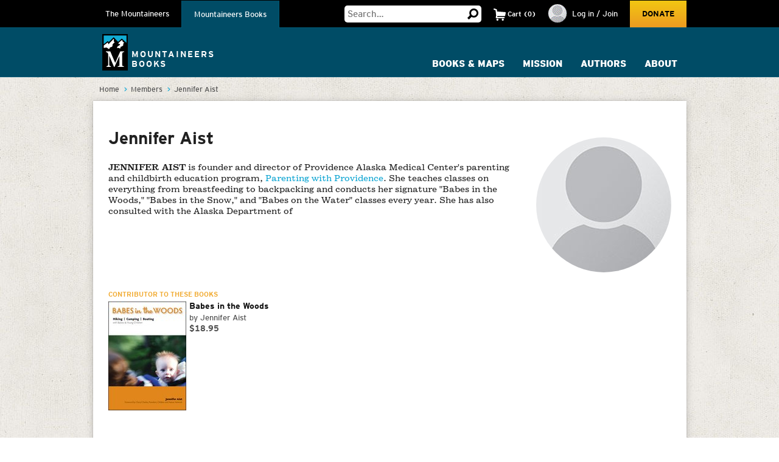

--- FILE ---
content_type: text/html; charset=utf-8
request_url: https://www.google.com/recaptcha/api2/anchor?ar=1&k=6LfFqtUSAAAAADPI71XlkVPZ9NH3yTgOzdYKxXWM&co=aHR0cHM6Ly93d3cubW91bnRhaW5lZXJzLm9yZzo0NDM.&hl=en&v=PoyoqOPhxBO7pBk68S4YbpHZ&theme=red&size=compact&anchor-ms=20000&execute-ms=30000&cb=7i8um6css6rl
body_size: 49349
content:
<!DOCTYPE HTML><html dir="ltr" lang="en"><head><meta http-equiv="Content-Type" content="text/html; charset=UTF-8">
<meta http-equiv="X-UA-Compatible" content="IE=edge">
<title>reCAPTCHA</title>
<style type="text/css">
/* cyrillic-ext */
@font-face {
  font-family: 'Roboto';
  font-style: normal;
  font-weight: 400;
  font-stretch: 100%;
  src: url(//fonts.gstatic.com/s/roboto/v48/KFO7CnqEu92Fr1ME7kSn66aGLdTylUAMa3GUBHMdazTgWw.woff2) format('woff2');
  unicode-range: U+0460-052F, U+1C80-1C8A, U+20B4, U+2DE0-2DFF, U+A640-A69F, U+FE2E-FE2F;
}
/* cyrillic */
@font-face {
  font-family: 'Roboto';
  font-style: normal;
  font-weight: 400;
  font-stretch: 100%;
  src: url(//fonts.gstatic.com/s/roboto/v48/KFO7CnqEu92Fr1ME7kSn66aGLdTylUAMa3iUBHMdazTgWw.woff2) format('woff2');
  unicode-range: U+0301, U+0400-045F, U+0490-0491, U+04B0-04B1, U+2116;
}
/* greek-ext */
@font-face {
  font-family: 'Roboto';
  font-style: normal;
  font-weight: 400;
  font-stretch: 100%;
  src: url(//fonts.gstatic.com/s/roboto/v48/KFO7CnqEu92Fr1ME7kSn66aGLdTylUAMa3CUBHMdazTgWw.woff2) format('woff2');
  unicode-range: U+1F00-1FFF;
}
/* greek */
@font-face {
  font-family: 'Roboto';
  font-style: normal;
  font-weight: 400;
  font-stretch: 100%;
  src: url(//fonts.gstatic.com/s/roboto/v48/KFO7CnqEu92Fr1ME7kSn66aGLdTylUAMa3-UBHMdazTgWw.woff2) format('woff2');
  unicode-range: U+0370-0377, U+037A-037F, U+0384-038A, U+038C, U+038E-03A1, U+03A3-03FF;
}
/* math */
@font-face {
  font-family: 'Roboto';
  font-style: normal;
  font-weight: 400;
  font-stretch: 100%;
  src: url(//fonts.gstatic.com/s/roboto/v48/KFO7CnqEu92Fr1ME7kSn66aGLdTylUAMawCUBHMdazTgWw.woff2) format('woff2');
  unicode-range: U+0302-0303, U+0305, U+0307-0308, U+0310, U+0312, U+0315, U+031A, U+0326-0327, U+032C, U+032F-0330, U+0332-0333, U+0338, U+033A, U+0346, U+034D, U+0391-03A1, U+03A3-03A9, U+03B1-03C9, U+03D1, U+03D5-03D6, U+03F0-03F1, U+03F4-03F5, U+2016-2017, U+2034-2038, U+203C, U+2040, U+2043, U+2047, U+2050, U+2057, U+205F, U+2070-2071, U+2074-208E, U+2090-209C, U+20D0-20DC, U+20E1, U+20E5-20EF, U+2100-2112, U+2114-2115, U+2117-2121, U+2123-214F, U+2190, U+2192, U+2194-21AE, U+21B0-21E5, U+21F1-21F2, U+21F4-2211, U+2213-2214, U+2216-22FF, U+2308-230B, U+2310, U+2319, U+231C-2321, U+2336-237A, U+237C, U+2395, U+239B-23B7, U+23D0, U+23DC-23E1, U+2474-2475, U+25AF, U+25B3, U+25B7, U+25BD, U+25C1, U+25CA, U+25CC, U+25FB, U+266D-266F, U+27C0-27FF, U+2900-2AFF, U+2B0E-2B11, U+2B30-2B4C, U+2BFE, U+3030, U+FF5B, U+FF5D, U+1D400-1D7FF, U+1EE00-1EEFF;
}
/* symbols */
@font-face {
  font-family: 'Roboto';
  font-style: normal;
  font-weight: 400;
  font-stretch: 100%;
  src: url(//fonts.gstatic.com/s/roboto/v48/KFO7CnqEu92Fr1ME7kSn66aGLdTylUAMaxKUBHMdazTgWw.woff2) format('woff2');
  unicode-range: U+0001-000C, U+000E-001F, U+007F-009F, U+20DD-20E0, U+20E2-20E4, U+2150-218F, U+2190, U+2192, U+2194-2199, U+21AF, U+21E6-21F0, U+21F3, U+2218-2219, U+2299, U+22C4-22C6, U+2300-243F, U+2440-244A, U+2460-24FF, U+25A0-27BF, U+2800-28FF, U+2921-2922, U+2981, U+29BF, U+29EB, U+2B00-2BFF, U+4DC0-4DFF, U+FFF9-FFFB, U+10140-1018E, U+10190-1019C, U+101A0, U+101D0-101FD, U+102E0-102FB, U+10E60-10E7E, U+1D2C0-1D2D3, U+1D2E0-1D37F, U+1F000-1F0FF, U+1F100-1F1AD, U+1F1E6-1F1FF, U+1F30D-1F30F, U+1F315, U+1F31C, U+1F31E, U+1F320-1F32C, U+1F336, U+1F378, U+1F37D, U+1F382, U+1F393-1F39F, U+1F3A7-1F3A8, U+1F3AC-1F3AF, U+1F3C2, U+1F3C4-1F3C6, U+1F3CA-1F3CE, U+1F3D4-1F3E0, U+1F3ED, U+1F3F1-1F3F3, U+1F3F5-1F3F7, U+1F408, U+1F415, U+1F41F, U+1F426, U+1F43F, U+1F441-1F442, U+1F444, U+1F446-1F449, U+1F44C-1F44E, U+1F453, U+1F46A, U+1F47D, U+1F4A3, U+1F4B0, U+1F4B3, U+1F4B9, U+1F4BB, U+1F4BF, U+1F4C8-1F4CB, U+1F4D6, U+1F4DA, U+1F4DF, U+1F4E3-1F4E6, U+1F4EA-1F4ED, U+1F4F7, U+1F4F9-1F4FB, U+1F4FD-1F4FE, U+1F503, U+1F507-1F50B, U+1F50D, U+1F512-1F513, U+1F53E-1F54A, U+1F54F-1F5FA, U+1F610, U+1F650-1F67F, U+1F687, U+1F68D, U+1F691, U+1F694, U+1F698, U+1F6AD, U+1F6B2, U+1F6B9-1F6BA, U+1F6BC, U+1F6C6-1F6CF, U+1F6D3-1F6D7, U+1F6E0-1F6EA, U+1F6F0-1F6F3, U+1F6F7-1F6FC, U+1F700-1F7FF, U+1F800-1F80B, U+1F810-1F847, U+1F850-1F859, U+1F860-1F887, U+1F890-1F8AD, U+1F8B0-1F8BB, U+1F8C0-1F8C1, U+1F900-1F90B, U+1F93B, U+1F946, U+1F984, U+1F996, U+1F9E9, U+1FA00-1FA6F, U+1FA70-1FA7C, U+1FA80-1FA89, U+1FA8F-1FAC6, U+1FACE-1FADC, U+1FADF-1FAE9, U+1FAF0-1FAF8, U+1FB00-1FBFF;
}
/* vietnamese */
@font-face {
  font-family: 'Roboto';
  font-style: normal;
  font-weight: 400;
  font-stretch: 100%;
  src: url(//fonts.gstatic.com/s/roboto/v48/KFO7CnqEu92Fr1ME7kSn66aGLdTylUAMa3OUBHMdazTgWw.woff2) format('woff2');
  unicode-range: U+0102-0103, U+0110-0111, U+0128-0129, U+0168-0169, U+01A0-01A1, U+01AF-01B0, U+0300-0301, U+0303-0304, U+0308-0309, U+0323, U+0329, U+1EA0-1EF9, U+20AB;
}
/* latin-ext */
@font-face {
  font-family: 'Roboto';
  font-style: normal;
  font-weight: 400;
  font-stretch: 100%;
  src: url(//fonts.gstatic.com/s/roboto/v48/KFO7CnqEu92Fr1ME7kSn66aGLdTylUAMa3KUBHMdazTgWw.woff2) format('woff2');
  unicode-range: U+0100-02BA, U+02BD-02C5, U+02C7-02CC, U+02CE-02D7, U+02DD-02FF, U+0304, U+0308, U+0329, U+1D00-1DBF, U+1E00-1E9F, U+1EF2-1EFF, U+2020, U+20A0-20AB, U+20AD-20C0, U+2113, U+2C60-2C7F, U+A720-A7FF;
}
/* latin */
@font-face {
  font-family: 'Roboto';
  font-style: normal;
  font-weight: 400;
  font-stretch: 100%;
  src: url(//fonts.gstatic.com/s/roboto/v48/KFO7CnqEu92Fr1ME7kSn66aGLdTylUAMa3yUBHMdazQ.woff2) format('woff2');
  unicode-range: U+0000-00FF, U+0131, U+0152-0153, U+02BB-02BC, U+02C6, U+02DA, U+02DC, U+0304, U+0308, U+0329, U+2000-206F, U+20AC, U+2122, U+2191, U+2193, U+2212, U+2215, U+FEFF, U+FFFD;
}
/* cyrillic-ext */
@font-face {
  font-family: 'Roboto';
  font-style: normal;
  font-weight: 500;
  font-stretch: 100%;
  src: url(//fonts.gstatic.com/s/roboto/v48/KFO7CnqEu92Fr1ME7kSn66aGLdTylUAMa3GUBHMdazTgWw.woff2) format('woff2');
  unicode-range: U+0460-052F, U+1C80-1C8A, U+20B4, U+2DE0-2DFF, U+A640-A69F, U+FE2E-FE2F;
}
/* cyrillic */
@font-face {
  font-family: 'Roboto';
  font-style: normal;
  font-weight: 500;
  font-stretch: 100%;
  src: url(//fonts.gstatic.com/s/roboto/v48/KFO7CnqEu92Fr1ME7kSn66aGLdTylUAMa3iUBHMdazTgWw.woff2) format('woff2');
  unicode-range: U+0301, U+0400-045F, U+0490-0491, U+04B0-04B1, U+2116;
}
/* greek-ext */
@font-face {
  font-family: 'Roboto';
  font-style: normal;
  font-weight: 500;
  font-stretch: 100%;
  src: url(//fonts.gstatic.com/s/roboto/v48/KFO7CnqEu92Fr1ME7kSn66aGLdTylUAMa3CUBHMdazTgWw.woff2) format('woff2');
  unicode-range: U+1F00-1FFF;
}
/* greek */
@font-face {
  font-family: 'Roboto';
  font-style: normal;
  font-weight: 500;
  font-stretch: 100%;
  src: url(//fonts.gstatic.com/s/roboto/v48/KFO7CnqEu92Fr1ME7kSn66aGLdTylUAMa3-UBHMdazTgWw.woff2) format('woff2');
  unicode-range: U+0370-0377, U+037A-037F, U+0384-038A, U+038C, U+038E-03A1, U+03A3-03FF;
}
/* math */
@font-face {
  font-family: 'Roboto';
  font-style: normal;
  font-weight: 500;
  font-stretch: 100%;
  src: url(//fonts.gstatic.com/s/roboto/v48/KFO7CnqEu92Fr1ME7kSn66aGLdTylUAMawCUBHMdazTgWw.woff2) format('woff2');
  unicode-range: U+0302-0303, U+0305, U+0307-0308, U+0310, U+0312, U+0315, U+031A, U+0326-0327, U+032C, U+032F-0330, U+0332-0333, U+0338, U+033A, U+0346, U+034D, U+0391-03A1, U+03A3-03A9, U+03B1-03C9, U+03D1, U+03D5-03D6, U+03F0-03F1, U+03F4-03F5, U+2016-2017, U+2034-2038, U+203C, U+2040, U+2043, U+2047, U+2050, U+2057, U+205F, U+2070-2071, U+2074-208E, U+2090-209C, U+20D0-20DC, U+20E1, U+20E5-20EF, U+2100-2112, U+2114-2115, U+2117-2121, U+2123-214F, U+2190, U+2192, U+2194-21AE, U+21B0-21E5, U+21F1-21F2, U+21F4-2211, U+2213-2214, U+2216-22FF, U+2308-230B, U+2310, U+2319, U+231C-2321, U+2336-237A, U+237C, U+2395, U+239B-23B7, U+23D0, U+23DC-23E1, U+2474-2475, U+25AF, U+25B3, U+25B7, U+25BD, U+25C1, U+25CA, U+25CC, U+25FB, U+266D-266F, U+27C0-27FF, U+2900-2AFF, U+2B0E-2B11, U+2B30-2B4C, U+2BFE, U+3030, U+FF5B, U+FF5D, U+1D400-1D7FF, U+1EE00-1EEFF;
}
/* symbols */
@font-face {
  font-family: 'Roboto';
  font-style: normal;
  font-weight: 500;
  font-stretch: 100%;
  src: url(//fonts.gstatic.com/s/roboto/v48/KFO7CnqEu92Fr1ME7kSn66aGLdTylUAMaxKUBHMdazTgWw.woff2) format('woff2');
  unicode-range: U+0001-000C, U+000E-001F, U+007F-009F, U+20DD-20E0, U+20E2-20E4, U+2150-218F, U+2190, U+2192, U+2194-2199, U+21AF, U+21E6-21F0, U+21F3, U+2218-2219, U+2299, U+22C4-22C6, U+2300-243F, U+2440-244A, U+2460-24FF, U+25A0-27BF, U+2800-28FF, U+2921-2922, U+2981, U+29BF, U+29EB, U+2B00-2BFF, U+4DC0-4DFF, U+FFF9-FFFB, U+10140-1018E, U+10190-1019C, U+101A0, U+101D0-101FD, U+102E0-102FB, U+10E60-10E7E, U+1D2C0-1D2D3, U+1D2E0-1D37F, U+1F000-1F0FF, U+1F100-1F1AD, U+1F1E6-1F1FF, U+1F30D-1F30F, U+1F315, U+1F31C, U+1F31E, U+1F320-1F32C, U+1F336, U+1F378, U+1F37D, U+1F382, U+1F393-1F39F, U+1F3A7-1F3A8, U+1F3AC-1F3AF, U+1F3C2, U+1F3C4-1F3C6, U+1F3CA-1F3CE, U+1F3D4-1F3E0, U+1F3ED, U+1F3F1-1F3F3, U+1F3F5-1F3F7, U+1F408, U+1F415, U+1F41F, U+1F426, U+1F43F, U+1F441-1F442, U+1F444, U+1F446-1F449, U+1F44C-1F44E, U+1F453, U+1F46A, U+1F47D, U+1F4A3, U+1F4B0, U+1F4B3, U+1F4B9, U+1F4BB, U+1F4BF, U+1F4C8-1F4CB, U+1F4D6, U+1F4DA, U+1F4DF, U+1F4E3-1F4E6, U+1F4EA-1F4ED, U+1F4F7, U+1F4F9-1F4FB, U+1F4FD-1F4FE, U+1F503, U+1F507-1F50B, U+1F50D, U+1F512-1F513, U+1F53E-1F54A, U+1F54F-1F5FA, U+1F610, U+1F650-1F67F, U+1F687, U+1F68D, U+1F691, U+1F694, U+1F698, U+1F6AD, U+1F6B2, U+1F6B9-1F6BA, U+1F6BC, U+1F6C6-1F6CF, U+1F6D3-1F6D7, U+1F6E0-1F6EA, U+1F6F0-1F6F3, U+1F6F7-1F6FC, U+1F700-1F7FF, U+1F800-1F80B, U+1F810-1F847, U+1F850-1F859, U+1F860-1F887, U+1F890-1F8AD, U+1F8B0-1F8BB, U+1F8C0-1F8C1, U+1F900-1F90B, U+1F93B, U+1F946, U+1F984, U+1F996, U+1F9E9, U+1FA00-1FA6F, U+1FA70-1FA7C, U+1FA80-1FA89, U+1FA8F-1FAC6, U+1FACE-1FADC, U+1FADF-1FAE9, U+1FAF0-1FAF8, U+1FB00-1FBFF;
}
/* vietnamese */
@font-face {
  font-family: 'Roboto';
  font-style: normal;
  font-weight: 500;
  font-stretch: 100%;
  src: url(//fonts.gstatic.com/s/roboto/v48/KFO7CnqEu92Fr1ME7kSn66aGLdTylUAMa3OUBHMdazTgWw.woff2) format('woff2');
  unicode-range: U+0102-0103, U+0110-0111, U+0128-0129, U+0168-0169, U+01A0-01A1, U+01AF-01B0, U+0300-0301, U+0303-0304, U+0308-0309, U+0323, U+0329, U+1EA0-1EF9, U+20AB;
}
/* latin-ext */
@font-face {
  font-family: 'Roboto';
  font-style: normal;
  font-weight: 500;
  font-stretch: 100%;
  src: url(//fonts.gstatic.com/s/roboto/v48/KFO7CnqEu92Fr1ME7kSn66aGLdTylUAMa3KUBHMdazTgWw.woff2) format('woff2');
  unicode-range: U+0100-02BA, U+02BD-02C5, U+02C7-02CC, U+02CE-02D7, U+02DD-02FF, U+0304, U+0308, U+0329, U+1D00-1DBF, U+1E00-1E9F, U+1EF2-1EFF, U+2020, U+20A0-20AB, U+20AD-20C0, U+2113, U+2C60-2C7F, U+A720-A7FF;
}
/* latin */
@font-face {
  font-family: 'Roboto';
  font-style: normal;
  font-weight: 500;
  font-stretch: 100%;
  src: url(//fonts.gstatic.com/s/roboto/v48/KFO7CnqEu92Fr1ME7kSn66aGLdTylUAMa3yUBHMdazQ.woff2) format('woff2');
  unicode-range: U+0000-00FF, U+0131, U+0152-0153, U+02BB-02BC, U+02C6, U+02DA, U+02DC, U+0304, U+0308, U+0329, U+2000-206F, U+20AC, U+2122, U+2191, U+2193, U+2212, U+2215, U+FEFF, U+FFFD;
}
/* cyrillic-ext */
@font-face {
  font-family: 'Roboto';
  font-style: normal;
  font-weight: 900;
  font-stretch: 100%;
  src: url(//fonts.gstatic.com/s/roboto/v48/KFO7CnqEu92Fr1ME7kSn66aGLdTylUAMa3GUBHMdazTgWw.woff2) format('woff2');
  unicode-range: U+0460-052F, U+1C80-1C8A, U+20B4, U+2DE0-2DFF, U+A640-A69F, U+FE2E-FE2F;
}
/* cyrillic */
@font-face {
  font-family: 'Roboto';
  font-style: normal;
  font-weight: 900;
  font-stretch: 100%;
  src: url(//fonts.gstatic.com/s/roboto/v48/KFO7CnqEu92Fr1ME7kSn66aGLdTylUAMa3iUBHMdazTgWw.woff2) format('woff2');
  unicode-range: U+0301, U+0400-045F, U+0490-0491, U+04B0-04B1, U+2116;
}
/* greek-ext */
@font-face {
  font-family: 'Roboto';
  font-style: normal;
  font-weight: 900;
  font-stretch: 100%;
  src: url(//fonts.gstatic.com/s/roboto/v48/KFO7CnqEu92Fr1ME7kSn66aGLdTylUAMa3CUBHMdazTgWw.woff2) format('woff2');
  unicode-range: U+1F00-1FFF;
}
/* greek */
@font-face {
  font-family: 'Roboto';
  font-style: normal;
  font-weight: 900;
  font-stretch: 100%;
  src: url(//fonts.gstatic.com/s/roboto/v48/KFO7CnqEu92Fr1ME7kSn66aGLdTylUAMa3-UBHMdazTgWw.woff2) format('woff2');
  unicode-range: U+0370-0377, U+037A-037F, U+0384-038A, U+038C, U+038E-03A1, U+03A3-03FF;
}
/* math */
@font-face {
  font-family: 'Roboto';
  font-style: normal;
  font-weight: 900;
  font-stretch: 100%;
  src: url(//fonts.gstatic.com/s/roboto/v48/KFO7CnqEu92Fr1ME7kSn66aGLdTylUAMawCUBHMdazTgWw.woff2) format('woff2');
  unicode-range: U+0302-0303, U+0305, U+0307-0308, U+0310, U+0312, U+0315, U+031A, U+0326-0327, U+032C, U+032F-0330, U+0332-0333, U+0338, U+033A, U+0346, U+034D, U+0391-03A1, U+03A3-03A9, U+03B1-03C9, U+03D1, U+03D5-03D6, U+03F0-03F1, U+03F4-03F5, U+2016-2017, U+2034-2038, U+203C, U+2040, U+2043, U+2047, U+2050, U+2057, U+205F, U+2070-2071, U+2074-208E, U+2090-209C, U+20D0-20DC, U+20E1, U+20E5-20EF, U+2100-2112, U+2114-2115, U+2117-2121, U+2123-214F, U+2190, U+2192, U+2194-21AE, U+21B0-21E5, U+21F1-21F2, U+21F4-2211, U+2213-2214, U+2216-22FF, U+2308-230B, U+2310, U+2319, U+231C-2321, U+2336-237A, U+237C, U+2395, U+239B-23B7, U+23D0, U+23DC-23E1, U+2474-2475, U+25AF, U+25B3, U+25B7, U+25BD, U+25C1, U+25CA, U+25CC, U+25FB, U+266D-266F, U+27C0-27FF, U+2900-2AFF, U+2B0E-2B11, U+2B30-2B4C, U+2BFE, U+3030, U+FF5B, U+FF5D, U+1D400-1D7FF, U+1EE00-1EEFF;
}
/* symbols */
@font-face {
  font-family: 'Roboto';
  font-style: normal;
  font-weight: 900;
  font-stretch: 100%;
  src: url(//fonts.gstatic.com/s/roboto/v48/KFO7CnqEu92Fr1ME7kSn66aGLdTylUAMaxKUBHMdazTgWw.woff2) format('woff2');
  unicode-range: U+0001-000C, U+000E-001F, U+007F-009F, U+20DD-20E0, U+20E2-20E4, U+2150-218F, U+2190, U+2192, U+2194-2199, U+21AF, U+21E6-21F0, U+21F3, U+2218-2219, U+2299, U+22C4-22C6, U+2300-243F, U+2440-244A, U+2460-24FF, U+25A0-27BF, U+2800-28FF, U+2921-2922, U+2981, U+29BF, U+29EB, U+2B00-2BFF, U+4DC0-4DFF, U+FFF9-FFFB, U+10140-1018E, U+10190-1019C, U+101A0, U+101D0-101FD, U+102E0-102FB, U+10E60-10E7E, U+1D2C0-1D2D3, U+1D2E0-1D37F, U+1F000-1F0FF, U+1F100-1F1AD, U+1F1E6-1F1FF, U+1F30D-1F30F, U+1F315, U+1F31C, U+1F31E, U+1F320-1F32C, U+1F336, U+1F378, U+1F37D, U+1F382, U+1F393-1F39F, U+1F3A7-1F3A8, U+1F3AC-1F3AF, U+1F3C2, U+1F3C4-1F3C6, U+1F3CA-1F3CE, U+1F3D4-1F3E0, U+1F3ED, U+1F3F1-1F3F3, U+1F3F5-1F3F7, U+1F408, U+1F415, U+1F41F, U+1F426, U+1F43F, U+1F441-1F442, U+1F444, U+1F446-1F449, U+1F44C-1F44E, U+1F453, U+1F46A, U+1F47D, U+1F4A3, U+1F4B0, U+1F4B3, U+1F4B9, U+1F4BB, U+1F4BF, U+1F4C8-1F4CB, U+1F4D6, U+1F4DA, U+1F4DF, U+1F4E3-1F4E6, U+1F4EA-1F4ED, U+1F4F7, U+1F4F9-1F4FB, U+1F4FD-1F4FE, U+1F503, U+1F507-1F50B, U+1F50D, U+1F512-1F513, U+1F53E-1F54A, U+1F54F-1F5FA, U+1F610, U+1F650-1F67F, U+1F687, U+1F68D, U+1F691, U+1F694, U+1F698, U+1F6AD, U+1F6B2, U+1F6B9-1F6BA, U+1F6BC, U+1F6C6-1F6CF, U+1F6D3-1F6D7, U+1F6E0-1F6EA, U+1F6F0-1F6F3, U+1F6F7-1F6FC, U+1F700-1F7FF, U+1F800-1F80B, U+1F810-1F847, U+1F850-1F859, U+1F860-1F887, U+1F890-1F8AD, U+1F8B0-1F8BB, U+1F8C0-1F8C1, U+1F900-1F90B, U+1F93B, U+1F946, U+1F984, U+1F996, U+1F9E9, U+1FA00-1FA6F, U+1FA70-1FA7C, U+1FA80-1FA89, U+1FA8F-1FAC6, U+1FACE-1FADC, U+1FADF-1FAE9, U+1FAF0-1FAF8, U+1FB00-1FBFF;
}
/* vietnamese */
@font-face {
  font-family: 'Roboto';
  font-style: normal;
  font-weight: 900;
  font-stretch: 100%;
  src: url(//fonts.gstatic.com/s/roboto/v48/KFO7CnqEu92Fr1ME7kSn66aGLdTylUAMa3OUBHMdazTgWw.woff2) format('woff2');
  unicode-range: U+0102-0103, U+0110-0111, U+0128-0129, U+0168-0169, U+01A0-01A1, U+01AF-01B0, U+0300-0301, U+0303-0304, U+0308-0309, U+0323, U+0329, U+1EA0-1EF9, U+20AB;
}
/* latin-ext */
@font-face {
  font-family: 'Roboto';
  font-style: normal;
  font-weight: 900;
  font-stretch: 100%;
  src: url(//fonts.gstatic.com/s/roboto/v48/KFO7CnqEu92Fr1ME7kSn66aGLdTylUAMa3KUBHMdazTgWw.woff2) format('woff2');
  unicode-range: U+0100-02BA, U+02BD-02C5, U+02C7-02CC, U+02CE-02D7, U+02DD-02FF, U+0304, U+0308, U+0329, U+1D00-1DBF, U+1E00-1E9F, U+1EF2-1EFF, U+2020, U+20A0-20AB, U+20AD-20C0, U+2113, U+2C60-2C7F, U+A720-A7FF;
}
/* latin */
@font-face {
  font-family: 'Roboto';
  font-style: normal;
  font-weight: 900;
  font-stretch: 100%;
  src: url(//fonts.gstatic.com/s/roboto/v48/KFO7CnqEu92Fr1ME7kSn66aGLdTylUAMa3yUBHMdazQ.woff2) format('woff2');
  unicode-range: U+0000-00FF, U+0131, U+0152-0153, U+02BB-02BC, U+02C6, U+02DA, U+02DC, U+0304, U+0308, U+0329, U+2000-206F, U+20AC, U+2122, U+2191, U+2193, U+2212, U+2215, U+FEFF, U+FFFD;
}

</style>
<link rel="stylesheet" type="text/css" href="https://www.gstatic.com/recaptcha/releases/PoyoqOPhxBO7pBk68S4YbpHZ/styles__ltr.css">
<script nonce="GiH3tPNaXNkf-TnwGWGTog" type="text/javascript">window['__recaptcha_api'] = 'https://www.google.com/recaptcha/api2/';</script>
<script type="text/javascript" src="https://www.gstatic.com/recaptcha/releases/PoyoqOPhxBO7pBk68S4YbpHZ/recaptcha__en.js" nonce="GiH3tPNaXNkf-TnwGWGTog">
      
    </script></head>
<body><div id="rc-anchor-alert" class="rc-anchor-alert"></div>
<input type="hidden" id="recaptcha-token" value="[base64]">
<script type="text/javascript" nonce="GiH3tPNaXNkf-TnwGWGTog">
      recaptcha.anchor.Main.init("[\x22ainput\x22,[\x22bgdata\x22,\x22\x22,\[base64]/[base64]/[base64]/[base64]/[base64]/[base64]/KGcoTywyNTMsTy5PKSxVRyhPLEMpKTpnKE8sMjUzLEMpLE8pKSxsKSksTykpfSxieT1mdW5jdGlvbihDLE8sdSxsKXtmb3IobD0odT1SKEMpLDApO08+MDtPLS0pbD1sPDw4fFooQyk7ZyhDLHUsbCl9LFVHPWZ1bmN0aW9uKEMsTyl7Qy5pLmxlbmd0aD4xMDQ/[base64]/[base64]/[base64]/[base64]/[base64]/[base64]/[base64]\\u003d\x22,\[base64]\\u003d\x22,\x22wr82dcK5XQ/Cl0LDhsOXwr5gBsK/[base64]/Ch8KPw6diTTYTGMOSwrDDnQbDqcOwO0bDuzNrOSdfwprCihQ4woYTeUfCqsOpwoPCohvCqhnDgxApw7LDlsKgw7Ahw75bSVTCrcKUw7PDj8OwYcOWHsOVwqZ1w4g4SgTDksKJwq/CmDAaRFzCrsOoc8KQw6RbwprCt1BJK8OUIsK5QHfCnkIgEn/DqlnDscOjwpU+asKtVMKfw4F6F8KnC8O9w6/CkEPCkcO9w5ABfMOleicuKsOMw7fCp8Ovw67Cp0NYw5tfwo3Cj0MqKDxDw5nCgizDpmsNZAEuKhlDw7jDjRZfHxJaUcKcw7gsw5rCm8OKTcODwq9YNMK/EMKQfGhww7HDrynDpMK/wpbCs03Dvl/DkgoLaDcHewABR8KuwrZgwrtGIzMlw6TCrQxRw63CiWhTwpAPLUjClUYBw4fCl8Kqw5ZCD3fCpWXDs8KNKMKpwrDDjEUvIMK2wpnDlsK1I0ofwo3CoMO1XcOVwo7DmA7DkF0FbMK4wrXDo8OFYMKWwr9vw4UcM1/CtsKkHDZ8KiTCjUTDnsKEw67CmcOtw6/Co8OwZMKgwpHDphTDiTTDm2IvwpDDscKtZMKrEcKeJHkdwrMHwpA6eALDkgl4w47CijfCl31cwobDjSbDp0ZUw63DomUOw48Rw67DrCDCsiQ/w6PConpjIVptcVfDsiErLsO0TFXCm8OKW8OcwrtUDcK9wq7CtMOAw6TCvj/CnngpLCIaIGc/w6jDrhFbWDHCq2hUwpLCksOiw6ZXA8O/[base64]/DgjLDkkvCmcOMwr9KPTTCqmMVwoxaw79xw4tcJMO1JR1aw53CuMKQw63CkRjCkgjCsV3ClW7ChTBhV8OtA0dCGsKowr7DgQs7w7PCqjTDq8KXJsK3L0XDmcKFw6LCpyvDsAg+w5zCthMRQ21dwr9YH8OjBsK3w5PCjH7CjWDCisOKfcKULilvZh0Ow4zDjcK/w4DCiGt4aTLDiBYCBMOvZR8vVDHDpUTDpQQKwoQQwoQ1VsKrw6VOw5pTwrx/QMOxZVkFMDfCk3nCgBdufA43YSzDk8Kuwog7w6vDscOiw75cwozChMKxHA9EwpLCuFvCiSxDf8O7V8Klwr/DncKtwoLCvsOZYwzDuMOBSl/DnRVgSFNowodbwrMHw7LCncKiwpfClMKnwrMteCjDm00Bw4XCucK9eihOw6UGwrlrw47CosK+w5zCosObSwxlwopswrtcbybCtsKhw7Z0wr1AwrtVdCrDmMKCGHgNIAnCmsKhQ8O4wqTDhsOwccK7w7J/G8KNwoE6wqPCg8KdekZHwoUDw5Fiwo9Pw5PDq8KRUcKBwolKTTjCjFstw7Y5WDEqw6olw5DDq8OnwqTCksKSwqYrwrVDPnTDisKowq3DlUzClMONXMOUw4XDgMKLSsKvNMOBehHDlcKpY0/Dn8KKPMO+Y3rDssKqX8O0w6BjacK1w4/[base64]/CvC3CtkHCj2TCkcOVUw7CosOlH8Kcw7orZsKtPDnCs8KRKg8TQcK+FSx3w4dGVMODdG/[base64]/DrFvDssOMVnkxwqNuwosAw5/[base64]/[base64]/wqvCk1/Dh8KywqlIw6lgwrdtdsOtw7xywr/CtjZ9HGzDlcOyw7t7TxUcw5XDoDXChsKPw7Itw7LDhS/Dgg1ASU/CnXnDj35tHFDDlQrCtsKXwpnCjsKpw4kISsOGccO6w4DDtQPCkhHCphbDh0nDjmLDqMKvw7law5czw5tQfQHCrsOCwoXDnsKKw6nCojjDqcKrw6FRHSArwpQNw5YGVy/Cp8O0w5xzw6FYGDbDp8O4ecK9awE/wowJakbDhcKrw5jDhcOjGSjCrAvDt8KpX8KqIMK2w4fCrcKTBB11woPCqMOFKMKuQQbDg2LCl8Opw443ImPDjg/Cl8Oyw6XDsxB+ccOMw4Zcw7gMwolJTkRRPjpcw4LDuDsiC8KXwoBcwoJ6wpTCiMKYw4vCgG0swp4twqUkY2Zlwrt6wrQhwqzDtDVAw73CpsOGw7t4b8KQfcKxwqkuwr3DkS/Ct8KOwqHDl8O4wolWUcKgw4FedsOwwoXCg8K6wrxkf8KNwpB/wqXChSLCpMKbw6EWMMKOQFJrwrLCq8KmRsKZY0pQcsOIw7x7ccKiWMKVw6wWBwETb8OZQ8KUw5RbJsOyE8ODw6lJw7zCmg/Cq8OOw7DChCPDrsORSx7CpsOnOMO3AsOHwoTCnBxQNsOqwoPChMKbSMO0w74NwoDCsjwYwpsCK8KFwpnCscOTQsOZYX/CnmUUQT1qVD3CrjLCssKZY382wr/[base64]/[base64]/[base64]/CjyfDlDvDqMOMb2nCrHrDucKrAcKjOQV3MEDDizMawpbCpcKew57CscK9wpjDjTjDnzDDrlzDpwHDoMK2R8KCwqwgwp93V14owovClEIcwrsgXgV7w4R8WMKQGg7DvEhswpx3QcKnJMOxwp89w6XDicOOVMOMCcOlBUcUw7DDtcKDR2tVecKDwrMYwp/DuTLDiUTDv8KAwqwcYT8jOXMrwqZEw544w4Riw5B/YmkvBUrChFgmwqY7w5R0w4DCisKEw6LCuw/DuMK2HmDCmy7Cn8KXw5luwpUSHA/[base64]/wrjCvkUZQ8KuOAbCpxYaw7bCg1g6QcOUw7XCny5rWi7Cu8KQdBgHYCXDpHxMwolsw5NwXkhdw6wJfMOGVcKPZTEAKHVQw4DDnsKsTizDgBoKDQjCiXtub8KhFsKFw6hVQFdGw5dew5jCjxzDtcKbwrJhM2zDjsKuD3bCrV1/w5NLEyVNOSdRwqbDpMObw73Dm8Kbw6TDkQTCu2JQPcOUw41wR8K/E13Co0tZwoLCkMK/wrzDncKKw5zDgTTCsy/Di8OAwpcLwrrCm8OpfFRVcsKiwoTDkn7DvT3CjlrCn8KXODRqBFgcZG5Cw5opw6lXwqvCp8K3wpUtw77Ch0DCrVvDkDIQL8K3DQJ/[base64]/wqnCgRLCosObOcO8w7jDtMOJXgnDlyXDrMO2wpg6b0kzw5MmwrxXw6/Ci17Dk34sO8O8biVMwonChTPCksOPGMK7EMOZI8Kmw5nCo8Kew6QjPzttwonDjMOlw7LDncKLw7EofsKyTsOZw71Ww5PDnnPCmcK7w4HCpnDCsVQ9HSHDq8K0w7Jcw5XDpWDCtcOTX8KnGMKlwqLDhcK6w5pnwr7CnzXCusKXw53CgEjCvcONNcKmPMO/d0fDscKcN8K5Hk0LwqtYw6bCg3bDqcO/wrNswpo2AnUww5jCucOtw73DrcKqwrrDnMKVwrEIwo5hYsKWRsO6wq7Dr8O9w5XCjMKCwqQOw7zDmypRfTIkXsOmw6ASw4DCqFLDlQTDp8O8woPDog/DtcOlw4sLw6bDmmzCt2Erw64OPMKpb8OGZmPDs8O9w6UwJcOWYRcoMcKdwrIzwojCsmTDrsK/w4MacA0Qw4M7W1xHw6JTZMOdIm3DicK2aHHCu8KiNMKtGDnCkBzCp8OZw4PCg8OQLzpxw5J1w492Z3lXPcOcNsKvwrfDn8OYOXbDnsOjwpMGwo0Vw5VYwrvClcKEecOaw6rCkW7DnUvCs8KqdcKaPGsNwrXDoMKvwoPCiBZhwrnCkMKKw6k7O8O/GsOTAMOkTQNQZcOfw5nCrVomSMOtflkTWADCo2nDjcKpOmlPw4bDoWZcwoJhJAvDjCEuwrHDnQbDtXAfeGZiw7fCoU9Wa8OYwpNTwpzDiCMlw5/DnxZVacODf8KoGMOwKcO4aULDjB5Bw4zCgTnDgSVzdMKQw4orwq7DiMO5YsO5BVLDssOabsOZdMO/[base64]/UsOAw6gdMsKWK1bCrnnCgsKlw7UkbEXCuBDDrsKCRsOmbsO6HsOKw45xJsK3Tx40WynDgHnDtsOHw7pOC1jDmGVEVzt/Ajo3AMOLwrrCn8O2TsOpZVcvSRrDtsOPbsKsGsK8wrZaacK2wo4+K8KgwqBrKhlQa20USj8jVMOSbnXDqmfChzM8w5pSwp7CjMKvNk80w5lHVsKuwqrCl8K7w5TCj8Obw6zCicO7GsOrwqw3wp/DtEHDhsKPTcO7X8OjYAvDmUhsw6QRdMOxwrTDpUoDwqoWW8KcCBnDoMOgw61hwqrCpEg/w7nCpnNiw4LCvjQyw5oOwrxdfk3CtcOhIMOcw5UgwrbChsOzw5HCrlDDqMOpRsKCw5LDisK8HMOSw7nCsk/DrMOZFkXDjC4DXMOXw4nCvsK8aUhrw6JxwqouR2UgRcKSwqbDosKAwrnCqVXCi8ODw6lONhPCucK2asOfw57Cuj4Jwq/[base64]/DlcOwwoNqwqPCrAIwwr16wq3DhxTCmHnDkcKhw7vDuHDDgcKBwrzCgsO1wqsww7bDmi1KWn1NwrtmWsK/JsKbbMOLw7pZWi/DoVvDkxLDv8KlKFvDp8KQwqTCrj82w4PCsMO2MnLCmyhYcMOTOivDuhUPFUcECcOlLBgyTGXClE/Ds3bCosKvw73DuMKlVcOEbCjCs8KLYRVOGMKmwotvRx3CrSVvMMK8w6XCpsOvecOxwpjCkSHDvMOuw5dPw5XDpyjCkMOuw4Juw6gHwpnCncOuQMKKwppjw7bDlX/DtDRKw6HDsSPClgLDjsORV8O0RsK3KEZ8woduwrQ0wo7DtigcY1cawp5TBsKPLm4owqnCmGAiHmrCqcOUSMKowqUFw5HDmsOJecODwpPDuMOLaVLDksKUaMKzw5vDgXxQwosJw5DDqsOsPFQHwpzDgjoUw4DDsU7CmjweSWrCkMKVw5LCmQ9/w67DmcKZBk9kw5bDiyd2wqnCo1tbw6TCp8KPNsK9w4J/w4cJRMO+IxrDiMKkHMO0Rh3Cok4TVTFHfnvChUBKL17DlsOvNVEHw7RJwpsxIVZvQMOFwqvDu2/CucOSPQfCocKFdSkOw4UVw6NIVcOrMMOzw61CwqDClcOtwoUkwoBJw6wQOSbCsELCsMOYeRJrw4fDszrCnsKrw48aJsO+w6LCj1MTf8KyHV/ChMOfc8Oowqd5w6Vxw5Jpwp0EJsO8XgYPwo9Ewp3Cs8OfYCgrw6vCkkM0IcKDw7DCpsOaw6oWQ2HCqsKkVcOeP2TDjybDs2HCqMKQOS/DnCbCinTDpcKkw5XCinkJIlElNwI2dMKfRMKLw5zCsk/[base64]/MnXDgCYhT8KwwrTCpUrCoQHCj8OYw67DuDHDil3CscOAwrvDlcK8YMOGwqNqD2sTXGnDlH/[base64]/[base64]/VWvDhsK6woZPcsOLw7oRw5TCjCnCj8O/IBtdFyMlXMKRb10Mw4/CrynDs1LDmUrDt8K0wp7DtStzaShCw7zDskEswo9jw7BTK8OCflvDtsKfVsKZwr1qTMKiw6zCosKuB2PCtsKrw4daw43Co8OhED8qEcKlwrrDqsKmwoRmJlAjPm1uwrXClMKowr/[base64]/[base64]/ClMKENcKGw4DCrxVDwocfG8KPw7Euw6lPwqvCosKnDMKXwrxwwqcDbQPDlcOdw4LDvScGwqHDucK6IcOWwo4lwqLDmm7Cr8KTw5zCpcKAdRzDjT7Dp8O3w70YwrPDv8KlwpBzw540Ui7DjW/CqXPDosO9AcKpw7kJMy/DhcOfwqh9Jw3DgsKowrTDmzjCv8ODw53DjsO/VWF5eMK5DCjCncOyw74TGsOvw5NXwp0Qw6TDsMOhIXPDssK1ECpXa8KYw69pTHhHNF/CpnHDnEwKwqRowpZdIkI5WsO0w4xSEynCgy3DtmgOw61XR3bCtcOJJlDDicKQUH/DqMKNwqNrXFxwZT4bAT/CoMKwwr3CmmTCrcKKUMO/[base64]/[base64]/Du8OMOsOmwqJ/eMKBw63DhQAew51Bw5Z9cMKSEz/CmMKVJ8K8w6LDkcOKwqtnT0vCrg7DgzkOw4Utw5zCoMKKXm7DhMODCk3Dh8O5RMKpWSDCowBkw45NwobCoT5zIcOYLTkPwpUZNcK0wpLDl1vCj0HDsAPCvcONwpHDrsKcW8OEUkoCw5x8Y0xif8OQYFTCqMObC8Kow4URMg/DqBIbaWXDmcKxw4gha8KSUHNUw5Mkw50qwoBpw5rCuy/CtcKiBTs+ZcO8KsO0Z8K2TmRwwqjDtG4Pw7E+ZizCv8OKwqQleWhyw78IwpzCjsKkD8KpAWsaU3PCu8KxEsO+SsOlSnYjOXXDq8KhdcO0wofDoGvDqCBEV0fDmAQ/Wyk+w6PDmxTDsT/DiAbCtMK5wqXCj8OIKcO+P8O6wo9rQiwZV8Kww6nCjMK5ZcOGK0laKMOWw7VJw4HDt15Ow4TDk8OUwqEiwpdiw5/[base64]/DjlrCtD/DuxJrAAnDowwfVMKUKcKAXlHCksOkwr/[base64]/w75rKwRUKsOFw4bCty4bSm7CpEzCvsO4YMObw7rDm8OpfCUqCjh1cQrDk2jCslzDpwgRw4hCw6VcwrRRdiAwGcKdVTZDw6BoPC/[base64]/CucKEw4HDssKIw6nDkcKPJsKxwrzDo1Q/P8KWasKswrdvw5PDm8OIfF/DmsOkKwfClsOUTcOJITsCw7rDlwbCtwvDu8Kew53DrMKXSEpxHMOkw45kZ3wnwrbDuSZMZMKqw6HDo8KnE0fCtm57bUDCuSrDlMKow4rCmx3CjcORw5PCnzLCviDCvWkVbcOSIm1nF2/[base64]/ClsK4wp4kw50+wr/DrsOywpwBT2vDo8OGwo/DjW3DusK+fMKAw67DrnnCkUrDs8OEw5XDvxZfBsKqCBnCoRfDnsO9w4bCszgTW2rCsk3DnMOpVcK0w4/[base64]/E8OZw7sGPcOZwpTDv8Kvw55kCsKFLxQNwoMdQ8Onw7fDqnB1wpDDq2kwwoAfwpDDucO6wqbCpsKNw7/Dn11hwofCqWMoKjvDhMKLw5khIXV1FkzCpgLCuzNDwqNSwoPDu0QLwpvCqwzDmHrCscK9Yh3CoWbDnh0eXg7CisKAd1BXw4XDkQnDjDvDlw5ywp3Dr8OywpfDsgp8w7VwRcOTEcOJw5/[base64]/ChlQndHwGwqh3wpnCq2pCwrjCq8OQwpXDrsOcwp88wq84PMOYwpsZAwcuwrxaH8OowrtEw7MGQFQPw4kKYxrDp8O8YiYJwrvDuhXCocKEwofCucOswqjDlcO6QsKBecKmw6o+NDkYNibCs8OKEsO/YMO0HcO1wpXChTjCojbCk1ZYQw16RcKqBxjCj1TCm3fDo8OxdsOEMsOMw68hRU3Co8Ofw6DDpMOdWMKPwpgJw7vDlWzDoARiAC92w63Dk8KGw5HDn8KVw7Eww4VuTsKMBEPDo8KRwqAaw7XCmXjCigUPw6/DhCFDJ8Kvwq/CjRp+w4QZAMOzwox1KikoYDt/O8K8SUZtY8ONwrhXfjFfwpxnwpbDkcK1McKuw4HDtF3DssOKD8K+wrczM8KVwp9Dw4o8RcKYO8OAC07Du03DvnPDjsKebsOjw7teVMKJwrQtScObdMOYYS/CjcObBWTDnCTCsMKmHg3CuiU3wolfwr/DmcKOPy/CoMKZw50nwqXCrFHCoGXCpMKCOlAmQ8KbMcK7wrHDqsOSR8OiX2twEi9Pwo7Cs2HDnsO8wrvDr8OudcKICBbCpR55wrjCmcKfwqjDgMOwKjXCnXkKwqjCs8KFw41mZDLDmj13w6powrzDoi1EMMOFYE3DtsKUwp52dQtoVsKQwpVUwo/[base64]/woQMCTB1K8OKL8Odwp1CQANhwopiw73DmMOhw4sxwpjDozBhwpLDvVYbw5XDmsOWB2PDmcOJwp9Nw6TDpRnCpkHDvcKRw6VIwpXCqmDDncOhw5cIWcO/[base64]/DqUnDisOKXFjDr8O/wrs/[base64]/DmcKaf0DDnznDjATCqzNJwotawrdxwobDtjU8wozCn2MLw63DnhTCllHCmRrDosKEw682w6bCscK/[base64]/CmMOMe8OswqRjwpDDtsKPwrx9WFzCkcKSasOzFsOocWlTw7dbZXd/[base64]/w7LChsKdVTh5VwTDm28dEcOTH0fCunkqwrnDqMOZb8KFw7zDszfDpMK2wqhuwo1iRcOSw4vDk8Oew55Zw5DDosK/[base64]/w5PCvcK7w7tWVjoFwozCvArCmTfDh8O4w6YXKcOgE1Jiw4QaEMK9wp8sNsOFw44swp3Di1fCtMO0OMOwdMOANsKifMKxR8OZw7YSERbDkV7DtR8Awrp3wpQfAWQ0VsKrZcOSMcOkccOkLMOmwqzChXfCm8KMwrNWeMO9LsKZwrx/[base64]/DkMOEw5HDkQE6DcKjwrTDpD5oFsOVw5tRN3XCkQhhVBs1w63Dj8OqwonDnBDDii1BAsKpXlBGwoHDo0VAwr/[base64]/wolJG8KvYMOdMMOkfW/[base64]/[base64]/wrEnwpV7wpw9w5XDoMOlTMKBU8OQb01Iwro+wpoEw7bClSkAXU7CqQJ/YhFJwrtobQsiwpsjclzDmMOeMQwrTmwVw73ChyxPfMKkw44Ow7HCnsOJPjREw47DkAJTw7UOG1DCuHFsLMOxw41qw6fDr8O9VcOnCDzDpm91w6bCmcKtVnJjw6vCiW4Jw6rCknXDisKPwowxL8KQwqxob8OsaD3DtDUfwr1XwqEwwqzCqy7ClsKVHk/DmRbDmQXDhAvCh1lWwpoWXUrCj3LCo2wjA8Kgw47DvMKvIwLDukpQw6bDucOqwrdAHWjDrsKmasOQPcOIwqk1Q0zCr8KHMxjDjsKIWHdBbcKuw4LChErDiMKUw5PCtw/CtjY4wozDoMK0RMK4w7zChMKmwqrCo03DvVQlJMOdEWzCiWPDlF06B8KfcTYDw7tBNRhNKcO5wpDCvMK2XcKfw5vDoXw/wqsEwoDDlhXCt8OmwqxqwpXDjw/DjgTDuB9yUsOMCmjCtwjDux/Cv8Oyw6YFw4TCscOXNj/DjGZew5h8BMKzK2TDnWg4ZWLDr8KqfnIDw7t0w7sgwpoxwpY3HMKwWsKfw4YZwq55EMKNKsOKw6oaw7HDoAtmwqFVwrXDs8KMw6bCjDs8w4/Do8ONJ8Kaw7nCjcKLw69+YAE0HsO7XMOlbCcUwpA+L8OtwrTDvTMPBx/Ct8KqwqBdEsKBcnvDicKaDmBWw6pxwoLDoGLCk3FkGA3ClcKGAcKdwpYsNyJGNzh6ScKsw694EsO7EcOaTnhfwqjDtcKewoIFFkrCix/CmcKHHRNYHcKaORrCsXvCnEBIEmIvw47CocO6wozCt17Cp8OzwpwgfsKMw6/[base64]/ChCQrIyNKw5o4WcOeQnvClsOZw5QPWsKmRsKRw7UIwptGwod/wrXCnsKlcWTCvjTCg8K9Q8ODw4lMwrTCrMKGwqjDhTbCgwHCmCVgasKnwrQhwqgpw6FkIsOdacOuwr7Dj8ORYEvDi0TDm8O4wr3Ct3jCqcKiwqdYwqkCw7s+woZIdMOcWVvCvsO9eG8KAcKTw5N1Z3Y/w4cQwozDrlJ5bMKXwoI/w4F+HcKUXcKFwrHDtMKhalHDpSDCuXzDh8O+C8KEwpIHHgjChzbChMOXwrbChsKIw7jCsHzCssOiwofDlsORworCssO8W8KncEoDEADCtMOBw6vDgBJocCRdBMOsfR0nwp/[base64]/RsOzdcKub8K8wo7Dj8OWwrpnTBwoXXc0CsKxw4HDvcKqwqrCpsOIw5ZBwpQqN3VdSjTCjxRqw4UxLsOcwpzChS3DvMKZWz3CgMKowrXCnMKnJMOTw5XDiMOhw6/[base64]/cDAeRT7Cpy4Mwr7DgcKCw7FuwqI9J0ZPCiXCvmDDv8K/w7kMCXV6wpDDj07Dp3BsNhMNbMKswpV0O0xsWcOGwrTDmcOREcO7w7dmFRgiC8OPwqYgHMK+wqvCk8OeXMKyNi58wrjDkSvDhsO9fS3CrcOYZmQhw7zCiV7Do0fDtScuwoYpwqY/w7J5wpTCmx/[base64]/[base64]/OcOlwr/DhTR4ajJwwqfDncKGwolpw4LDq2TCmCXDlVktwo7CtFDDmADCoGIKw5I2InZbwqjDoTTCu8OmwobCuCDDg8OvDsOoOcKhw4MbZ0kqw49Uwp4RYwPDvFHCrV/Dgz/[base64]/ClS93HmPCpMKDw5Qnw6gsYMO9wr57wpLCu8O7w4wowq/Dt8KCw6/CllfDnBI3wr/DiDLDrgYdVFJ2fm0lwpxIW8K+wp1Bw6dlwrzCtw/DkV1hLgpIw7zCosOVCQUHwpjDkcOww4LCucOmESnCqMKRVRDCuzDDuQXDh8Okw7fDrXBowo5gDld2QcK5OlXDkEYEfGnDpMK4wo/DjcKyURPDvsO6w7ISCcKYw4TDu8OAwqPCg8K1b8K4wrlOw7UfwpXCi8KvwqLDiMKHwrHDm8KswqXChRVKCkHCh8OeW8K+FFJowpZkwrzClMKKw53DsDPChcKWwq7DmQETcU4PdVXCvE/Di8OHw6RiwpY9PMKJwofCu8OAw4Uuw5lzw50UwoBRwo5FM8OfKMKrF8OQecKQw7s+FMOUcsOrwrnCiwLDjsOXNVzChMOCw7ppwqhOXkNSfCXDrHxLw4fCgcO0eRkNwpfCnAvDkj4LVMKtYk9pQDwBccKESEtqEsOwAsO/cm/Dr8OdOH/Du8K8wphOJhfCvcKgw6vDr2nDlHLDmnlRw73CqsKOB8OsYsKIf27Du8OXYsOpwqPCuRfCqWx1wrzCqcKww6TCm3bDpBzDm8OeDsKDO0ICFcOJw43Dk8K4wrcyw6LDqcOFJcOiwrRUw589UyXClsO2w7QVDDZHwr90DzTCjSbCug3Ckjxuw5o+DcKfwr/Dkjxwwo1SLkbDpSzCucKxPU4gw7YNV8OywptrW8OCw4ZJBQ7CjE7DukMhwpXDmsO7wrUEw74udDvDqsKAwoLDt11rwozDi3HCgsOMOGQBw7htLsOmw5dfMsOVZ8KPUMK+wqnClcKnwqwmH8KAw68HPz/[base64]/a0kob2BYZivDviEUwpRYwrjDs2FPLMKew63DlMKSKMKIwosSNUMxasO5wq/[base64]/CoXQNwpFREsOWXsK/wpHCgBNVfCDDiWPDm3ULw4Edw7/Dugt1fHhHLsOXw4wdw4glwo44w6DDrGDChgjChMK0w7vDtxEqWcK9wpbDtRcOMcO9w5zCv8OKw4bDhjzDpmhCB8K4O8KhCsOWw5/DgcKFUhxQwoLDkcORPEFwPMKhDHbDvkg2w5lvX181U8OVQx7DlUfCmsOTLMKEYiDCsnAWcsKaWMKGw7jCsHhLJMOswo/[base64]/wocswrrDqsK3N2nChU7Dg8K2EsKTaMOuw5Q0XcONfcKhbUvCvihDJ8OTwpDClCcVw4vDv8O2ccK1VMKxAHBaw7VXw6N0w5A4IDAdcE3CswjCq8OrAh0Qw5HCs8OowpjClAhfw6MLwofCqjTDojoCwqXCgcObFMOBMsKvw4ZACsKwwrUxwp7CtMK0Rh0Yd8OWf8K/wonDqUwgw5kdw6nCqivDrHd0EMKLw5w6wo0OKUfCq8OsDRnCp3ZvO8KLLEXCuWXCm33ChA0XG8OfdcKvw5PCpcKfw6nDiMOzdcKnw4HDj0XDszbClHZ/wpc6w71Bw4ouAcKFw4zDk8OJAsK1wqXCgj3DgMK0UMO8wpPCrMOQw7/ChcKbwrh5wrEuw4NTQCzCui7DnW5Pc8KpV8KKQ8KOw7vDhypNw5hvTCzClQQLw4E/HiTDi8OawqLCvMK+w4/DrQ15wrrCj8OHKMKTwowBw65sPMK5w6hhCsKMwoPDo2nDicKUw4rCrAQ0JcKJwoVOPgbDpsK4JHnDrsKKNkpqawzDsXbCq2Jmw5RZdcKhf8O+w6LCi8KOIVbCvsOlwr3DncKgw7tww7sfQsKEwo/DnsKzw6jDlmzCn8K+Og5TaWjDusOBwoUnCxgowqDDnG9rQMOqw4sxWcKmZHLCpHXCr27Dg0M4EyvCsMOkwrYVH8ONEzbCg8KFHWwMwrHDu8KBw7DDnWHDgldBw480KMKEOsOVaD4bwprDqSXDpcOEJEzDpnVBwo3DlsKnw4omPMOiM3rCuMKpYETCgzRyZ8Ooe8K/[base64]/Cvw/CmMK5VMKYKHx0dkx1ZcOMRcOlw6l+w4zDh8KmwrHCoMKHw4rDgyhRYiNhESN9JBhzw6TDksK3B8OrCGPClzjClcO7wrHDujDDhcKdwrdqNkrDji9Vwq9Rf8Ohw7kGw6hsFUnCr8OdOsO/wrpUVTUGw5DCs8OuGxLCssOaw73Dn3TDmMK/ClEtwqpuw6VCasOswo4KT1HCrzNSw5IDaMOUei3CvRPDrhXCpEJIKMKuLsKBX8OnOMKeTcOzw4grBXtwHR7CgsO+ehbDosKGw7/DmCPCm8Oow4dYXyvDgEXCl3RgwrYKe8OXQ8OVwplKUVYTYsOWwqFyDMKKaVnDoyPDuz0MEjEYSsKJwqEuU8Ouwqh5wq5rw6DDtnJ2woRidDbDp8OUWsKBKhHDuQFrBWXDtGrCjsOpUMONNwEKSlDDsMOlwojDpxfCmjtvwq/CvCLDj8Kyw6bDqsO7FcOdw4fDscKrTw9oPMKyw4HDm0xzw6nDkW7DrMKlM3PDq1cTbmI4w4PCtlbCjMKcwrvDlXxBwokMw71MwoN4WlDDiC/DocKcw5LDtMKhHcO+Q31EZzbDnsKbFBbDpV4lwq7Chkthw7ofCFxVfipdwr7CvMK5Pgo/wrXCn31ew4swwp/ClMObQhHDi8Kswr/CinTClzlXw5DCjsK7LMKYwr/Cv8O/w7x4wpZ9B8OGI8KAEMOXwqfCp8Kjw5nDoWXCvxTDjMOOE8Kxw7jChsOYY8OAwqANeBDCoQXDvE9fwo7CuDEtw47DicOSK8OcXMOsNjjCkFPCkcOhS8OWwo5sw4/CmMKbwpfDmyg2GMOHOF/[base64]/W8K+wpFDw6zDmcOYwoTCv8OqZxjCpWnCqsKGw7MZwobCn8OrEBwKElVrwrPCv2p/[base64]/CvMK5w5Mod1nCnU/DhxzDuCTCgwUvwqvDuWZGchtKVcK9bjocHQDCvsKRZ143XMOdOMOkwqQkw4ZNTcKjQlArwrXCncK1KRzDm8K1KsK8w4J9wqUuUC9Fw4zCkjnDuT1Ewqpfw44TN8O/wr5WMHTClsK3Tg85wofCqsOfwo3Dr8OvwrbDh3jDnxXCpXzDpnbDhMOue3TCsF8sAcK9w7xEw6rCi2fDrsO2JFbDhFzDgcOYAsOuJsKnwr/CimIMw44UwrYEKcKEwpVTwrDDkU3DpMKzE3DCnAkue8O+PHvDniwWGU9lTsK1wq3CjsK4w51YAnHCmcKOb2JOw4syOHbDpinCrsK/QcKlQsOBXsKaw4vCjE7DmU7CuMKSw4sew48+FMKmwqDCshHCmRXCpBHDihLDjCrDmhnDgx0VAUDDux4tUzhla8KXbj3DqsOtwprDqcOBwphsw7Zvw6nCsnPDm2VLM8OUID83LCHCscO9DAXDqcOZwq7DgQ1YO0LCj8K2wqdpVMKGwp9ZwpgUOMOKRyo/FsOhw5hsZ1w+wqwUT8O0wq0mwq9NDsKjMzbCisOBw59EwpDCiMOoA8OvwqxqRcOXa0bDuXvDl0nChUFrw7oOR01+Bx/DlCA0LMOTwrhxw4XCncO+w6vCmXAxccOQYMOPZmNgIcKzw4A6wobCsihowpwYwqFiw4XCsDNWBxVaO8KvwpfDtyjClcKhwp7CngHCk2LCgGcAwqnDqnpKwq7Dvj0sR8OINEIEJ8KzfcKuCjHDv8KPI8KSwpXDj8K/ZRFLw7ddYwtDwqlww4zCssOhw5LDoT/DpsK8w4tXTsOdVF7ChcOJa2F8wrbChGvCu8K3OsKbe1VqZgjDuMOcwp7DuGbCpD/[base64]/DicOCwoBIwroxwrjDuzMHaxXClcOKc8K+wqbDoMK9M8KlUMOqL0fCsMKIw7vClA5hwo7DsMKAA8O/w5J0KMOWw5/CpghEOXk9wqInaXDCgAh6w7DCsMO/wpUNwoPCjsOXwpTCtsKfTl/CiWrCvR7DhMKmw7x5SsOHfcKhwoM6NR7CjDTCgjgsw6ddIDbCgcKEw43DtQkmBSNZwqwfwqB8w5t3OzLDmX/DukFywrt7w7oBw7t/w5XDiHbDncKqwqTDi8KqcGJiw5HDmS3DjMKOwrjClDPCoUUzSFtMwrXDnU7Dvxh4ccO3OcOTw4guEsOlw7TCscK/HMOqN1lUJl0ZSsOeMsKkwqNiaEjCkcOyw74cDSJZw5sGaFPCl1PDkywww6nDp8ODTgnCsn0kBsOLYMKNw53Di1YKw7t5wpnCqBhmC8Khwq7CgcOPworDkcK4wrMhZsKwwoM5wpLDiRhYaE0/E8K9wpbDq8OTwprCnMOOPmoOZVxoCMKfwoxQw6ZPwpXDg8OVw5/CoHddw7RQwrXDk8Osw5rCiMKuBBIOwoYJNRU/wrfDlj1lwpt0worDkcKvwrVKPXkvNsOhw7VIwrkWVDt5U8Oyw4s6eHovfDzCo27DoAcew7DCm2fDvMOlIzw3QMOrwoHChjrDpAd5D0XCl8Kxwoo4wot3HcKew6DDksKhworDi8OZw7bCicKaIcKbwrvChj/CrsKjwr8HWMKGe1dSwozCn8Oww5jCulLCnT52w7bCp1oLw4UZw4bClcOKaCrCmsO2woFxwpnCgzYiY0rDiUjDs8K8w53CncKXLsOrw7Q/[base64]/[base64]/Cunklw5vCvhIBGSzCuDHDv8KOw7cCw6PCr8K3w73CvMOIw6ZTUXcPMMKzJSUww7jCtMOzGMOaDMODHMKKw43CpBMHPMO8UcOHwrFqw67DhzLDjybCpcKlwoHCqmdFN8KjEV1qIy/CocOjwpUwwofCvMK3KArCpTUdY8OIw4lfw6Y6wqdKwojDs8KyblPDgsKIwrnCvlHCosK3Q8Kswpw1w7/Dql/Cr8KTIMKlWwhBVMKlwpjDgX9OQcKhVMOLwqQmWMO1PR0gMMOsJsOcw4/[base64]/Dhg0mYwcWZ1FCw6kXFsKmwpw3Ul/ClhfDnsKew49twqYxCMKJDxLDnlZyLcKpdjEFw4/DtsOmNMKSSX0Hw61YEizCkcOBcV/DkRJ3w6/Du8Kdw5N5w7/DjsKAD8OKMWXCuknCuMKOwqjCg3gDw5/DjsOtwonCkRQuwqVFwqUwVcKiGcKAwoHDunVhw6I0wq3Drzh2wp3Cl8K1BB3DqcO8fMOKJy5JOVnCg3ZBwqzDm8K/dsObwp3DlcOKACBcw5ZIwrYLfMOdE8K1OBZcI8OSdkptw5QJMsK5wp/CsXhLCsKsXcKUM8Kgw5xDwp0owrXCm8O7w4jCinYWVE7CocK/w5Ygw6NqMjnDljvDicO7CiDDi8OdwpPChsKaw5jDrFQrUWk7w6l9wqvChsKFwptWHsOQwpfCnRoxwqvDiEPCqSjCisKAw7IvwrA/RmtswrF2GsKVw4MJYH7CpSrCqGwmw7JAwohjOUrDogXDm8KtwoFAA8O/wqvCncO/V3sLwoNFM0F4w5NJMsKyw6Alwplkwqh0CcKOdsOzwrZLSWNSUXjDsQ8xczHDlsKnDMKmJMO/B8KDIHEow4IBVDvDgFTCocOtwrbCjMOgwq5TMHfDrMOmDnjDlgxaFXVJJMKtT8KXOsKTw77CqCTDtsOjw4DDsG5GFShyw67Dv8KOBsO7esO5w7QXwoPDi8KtSsKkwpkFw5fDhhgyRiFhw6vDhVM3N8Odw7sAwrjDuMO/[base64]/Do8K/wqEQOX/DsShWw5AKwqfCm0gSVcO0JGxow7UeIMOYwrMKwq1NXcO4X8O7w6p1L1HDolHCkcKDJ8KaOMKMK8KHw7/DlcKyw5ocw7rDt0wjw63Diw/[base64]/Cgk7DsUPDnWPCucKnAH9Hw60mw7LCnRHCmMOWwogEwrgwe8K/wqLDksKEwq/Cpj0vwoPDisOIOjs2wrXCmzdUSWp/w5fCoEwZOmzClXfCulw\\u003d\x22],null,[\x22conf\x22,null,\x226LfFqtUSAAAAADPI71XlkVPZ9NH3yTgOzdYKxXWM\x22,0,null,null,null,0,[21,125,63,73,95,87,41,43,42,83,102,105,109,121],[1017145,942],0,null,null,null,null,0,null,0,1,700,1,null,0,\[base64]/76lBhnEnQkZnOKMAhmv8xEZ\x22,0,0,null,null,1,null,0,1,null,null,null,0],\x22https://www.mountaineers.org:443\x22,null,[2,1,1],null,null,null,0,3600,[\x22https://www.google.com/intl/en/policies/privacy/\x22,\x22https://www.google.com/intl/en/policies/terms/\x22],\x22XaxWVc+qEtYK9euiUhSqt4tKMi1iop+PCoeCy8EUfv8\\u003d\x22,0,0,null,1,1769191538972,0,0,[31,105,21,170,29],null,[252,251,130,17,225],\x22RC-Z0Vxu0VgVMfSwA\x22,null,null,null,null,null,\x220dAFcWeA6MJ_Cuyo2ADJQXibhyf1r5ki64U7-N-x6SUqnAoC-VlNFCuT2aIwmUWmbcoZTf5V_rUohNJRuZ81OT7KybpEIjljGQsA\x22,1769274339041]");
    </script></body></html>

--- FILE ---
content_type: text/html; charset=utf-8
request_url: https://www.google.com/recaptcha/api2/anchor?ar=1&k=6LfFqtUSAAAAADPI71XlkVPZ9NH3yTgOzdYKxXWM&co=aHR0cHM6Ly93d3cubW91bnRhaW5lZXJzLm9yZzo0NDM.&hl=en&v=PoyoqOPhxBO7pBk68S4YbpHZ&theme=red&size=compact&anchor-ms=20000&execute-ms=30000&cb=yszmk7z7gadq
body_size: 49254
content:
<!DOCTYPE HTML><html dir="ltr" lang="en"><head><meta http-equiv="Content-Type" content="text/html; charset=UTF-8">
<meta http-equiv="X-UA-Compatible" content="IE=edge">
<title>reCAPTCHA</title>
<style type="text/css">
/* cyrillic-ext */
@font-face {
  font-family: 'Roboto';
  font-style: normal;
  font-weight: 400;
  font-stretch: 100%;
  src: url(//fonts.gstatic.com/s/roboto/v48/KFO7CnqEu92Fr1ME7kSn66aGLdTylUAMa3GUBHMdazTgWw.woff2) format('woff2');
  unicode-range: U+0460-052F, U+1C80-1C8A, U+20B4, U+2DE0-2DFF, U+A640-A69F, U+FE2E-FE2F;
}
/* cyrillic */
@font-face {
  font-family: 'Roboto';
  font-style: normal;
  font-weight: 400;
  font-stretch: 100%;
  src: url(//fonts.gstatic.com/s/roboto/v48/KFO7CnqEu92Fr1ME7kSn66aGLdTylUAMa3iUBHMdazTgWw.woff2) format('woff2');
  unicode-range: U+0301, U+0400-045F, U+0490-0491, U+04B0-04B1, U+2116;
}
/* greek-ext */
@font-face {
  font-family: 'Roboto';
  font-style: normal;
  font-weight: 400;
  font-stretch: 100%;
  src: url(//fonts.gstatic.com/s/roboto/v48/KFO7CnqEu92Fr1ME7kSn66aGLdTylUAMa3CUBHMdazTgWw.woff2) format('woff2');
  unicode-range: U+1F00-1FFF;
}
/* greek */
@font-face {
  font-family: 'Roboto';
  font-style: normal;
  font-weight: 400;
  font-stretch: 100%;
  src: url(//fonts.gstatic.com/s/roboto/v48/KFO7CnqEu92Fr1ME7kSn66aGLdTylUAMa3-UBHMdazTgWw.woff2) format('woff2');
  unicode-range: U+0370-0377, U+037A-037F, U+0384-038A, U+038C, U+038E-03A1, U+03A3-03FF;
}
/* math */
@font-face {
  font-family: 'Roboto';
  font-style: normal;
  font-weight: 400;
  font-stretch: 100%;
  src: url(//fonts.gstatic.com/s/roboto/v48/KFO7CnqEu92Fr1ME7kSn66aGLdTylUAMawCUBHMdazTgWw.woff2) format('woff2');
  unicode-range: U+0302-0303, U+0305, U+0307-0308, U+0310, U+0312, U+0315, U+031A, U+0326-0327, U+032C, U+032F-0330, U+0332-0333, U+0338, U+033A, U+0346, U+034D, U+0391-03A1, U+03A3-03A9, U+03B1-03C9, U+03D1, U+03D5-03D6, U+03F0-03F1, U+03F4-03F5, U+2016-2017, U+2034-2038, U+203C, U+2040, U+2043, U+2047, U+2050, U+2057, U+205F, U+2070-2071, U+2074-208E, U+2090-209C, U+20D0-20DC, U+20E1, U+20E5-20EF, U+2100-2112, U+2114-2115, U+2117-2121, U+2123-214F, U+2190, U+2192, U+2194-21AE, U+21B0-21E5, U+21F1-21F2, U+21F4-2211, U+2213-2214, U+2216-22FF, U+2308-230B, U+2310, U+2319, U+231C-2321, U+2336-237A, U+237C, U+2395, U+239B-23B7, U+23D0, U+23DC-23E1, U+2474-2475, U+25AF, U+25B3, U+25B7, U+25BD, U+25C1, U+25CA, U+25CC, U+25FB, U+266D-266F, U+27C0-27FF, U+2900-2AFF, U+2B0E-2B11, U+2B30-2B4C, U+2BFE, U+3030, U+FF5B, U+FF5D, U+1D400-1D7FF, U+1EE00-1EEFF;
}
/* symbols */
@font-face {
  font-family: 'Roboto';
  font-style: normal;
  font-weight: 400;
  font-stretch: 100%;
  src: url(//fonts.gstatic.com/s/roboto/v48/KFO7CnqEu92Fr1ME7kSn66aGLdTylUAMaxKUBHMdazTgWw.woff2) format('woff2');
  unicode-range: U+0001-000C, U+000E-001F, U+007F-009F, U+20DD-20E0, U+20E2-20E4, U+2150-218F, U+2190, U+2192, U+2194-2199, U+21AF, U+21E6-21F0, U+21F3, U+2218-2219, U+2299, U+22C4-22C6, U+2300-243F, U+2440-244A, U+2460-24FF, U+25A0-27BF, U+2800-28FF, U+2921-2922, U+2981, U+29BF, U+29EB, U+2B00-2BFF, U+4DC0-4DFF, U+FFF9-FFFB, U+10140-1018E, U+10190-1019C, U+101A0, U+101D0-101FD, U+102E0-102FB, U+10E60-10E7E, U+1D2C0-1D2D3, U+1D2E0-1D37F, U+1F000-1F0FF, U+1F100-1F1AD, U+1F1E6-1F1FF, U+1F30D-1F30F, U+1F315, U+1F31C, U+1F31E, U+1F320-1F32C, U+1F336, U+1F378, U+1F37D, U+1F382, U+1F393-1F39F, U+1F3A7-1F3A8, U+1F3AC-1F3AF, U+1F3C2, U+1F3C4-1F3C6, U+1F3CA-1F3CE, U+1F3D4-1F3E0, U+1F3ED, U+1F3F1-1F3F3, U+1F3F5-1F3F7, U+1F408, U+1F415, U+1F41F, U+1F426, U+1F43F, U+1F441-1F442, U+1F444, U+1F446-1F449, U+1F44C-1F44E, U+1F453, U+1F46A, U+1F47D, U+1F4A3, U+1F4B0, U+1F4B3, U+1F4B9, U+1F4BB, U+1F4BF, U+1F4C8-1F4CB, U+1F4D6, U+1F4DA, U+1F4DF, U+1F4E3-1F4E6, U+1F4EA-1F4ED, U+1F4F7, U+1F4F9-1F4FB, U+1F4FD-1F4FE, U+1F503, U+1F507-1F50B, U+1F50D, U+1F512-1F513, U+1F53E-1F54A, U+1F54F-1F5FA, U+1F610, U+1F650-1F67F, U+1F687, U+1F68D, U+1F691, U+1F694, U+1F698, U+1F6AD, U+1F6B2, U+1F6B9-1F6BA, U+1F6BC, U+1F6C6-1F6CF, U+1F6D3-1F6D7, U+1F6E0-1F6EA, U+1F6F0-1F6F3, U+1F6F7-1F6FC, U+1F700-1F7FF, U+1F800-1F80B, U+1F810-1F847, U+1F850-1F859, U+1F860-1F887, U+1F890-1F8AD, U+1F8B0-1F8BB, U+1F8C0-1F8C1, U+1F900-1F90B, U+1F93B, U+1F946, U+1F984, U+1F996, U+1F9E9, U+1FA00-1FA6F, U+1FA70-1FA7C, U+1FA80-1FA89, U+1FA8F-1FAC6, U+1FACE-1FADC, U+1FADF-1FAE9, U+1FAF0-1FAF8, U+1FB00-1FBFF;
}
/* vietnamese */
@font-face {
  font-family: 'Roboto';
  font-style: normal;
  font-weight: 400;
  font-stretch: 100%;
  src: url(//fonts.gstatic.com/s/roboto/v48/KFO7CnqEu92Fr1ME7kSn66aGLdTylUAMa3OUBHMdazTgWw.woff2) format('woff2');
  unicode-range: U+0102-0103, U+0110-0111, U+0128-0129, U+0168-0169, U+01A0-01A1, U+01AF-01B0, U+0300-0301, U+0303-0304, U+0308-0309, U+0323, U+0329, U+1EA0-1EF9, U+20AB;
}
/* latin-ext */
@font-face {
  font-family: 'Roboto';
  font-style: normal;
  font-weight: 400;
  font-stretch: 100%;
  src: url(//fonts.gstatic.com/s/roboto/v48/KFO7CnqEu92Fr1ME7kSn66aGLdTylUAMa3KUBHMdazTgWw.woff2) format('woff2');
  unicode-range: U+0100-02BA, U+02BD-02C5, U+02C7-02CC, U+02CE-02D7, U+02DD-02FF, U+0304, U+0308, U+0329, U+1D00-1DBF, U+1E00-1E9F, U+1EF2-1EFF, U+2020, U+20A0-20AB, U+20AD-20C0, U+2113, U+2C60-2C7F, U+A720-A7FF;
}
/* latin */
@font-face {
  font-family: 'Roboto';
  font-style: normal;
  font-weight: 400;
  font-stretch: 100%;
  src: url(//fonts.gstatic.com/s/roboto/v48/KFO7CnqEu92Fr1ME7kSn66aGLdTylUAMa3yUBHMdazQ.woff2) format('woff2');
  unicode-range: U+0000-00FF, U+0131, U+0152-0153, U+02BB-02BC, U+02C6, U+02DA, U+02DC, U+0304, U+0308, U+0329, U+2000-206F, U+20AC, U+2122, U+2191, U+2193, U+2212, U+2215, U+FEFF, U+FFFD;
}
/* cyrillic-ext */
@font-face {
  font-family: 'Roboto';
  font-style: normal;
  font-weight: 500;
  font-stretch: 100%;
  src: url(//fonts.gstatic.com/s/roboto/v48/KFO7CnqEu92Fr1ME7kSn66aGLdTylUAMa3GUBHMdazTgWw.woff2) format('woff2');
  unicode-range: U+0460-052F, U+1C80-1C8A, U+20B4, U+2DE0-2DFF, U+A640-A69F, U+FE2E-FE2F;
}
/* cyrillic */
@font-face {
  font-family: 'Roboto';
  font-style: normal;
  font-weight: 500;
  font-stretch: 100%;
  src: url(//fonts.gstatic.com/s/roboto/v48/KFO7CnqEu92Fr1ME7kSn66aGLdTylUAMa3iUBHMdazTgWw.woff2) format('woff2');
  unicode-range: U+0301, U+0400-045F, U+0490-0491, U+04B0-04B1, U+2116;
}
/* greek-ext */
@font-face {
  font-family: 'Roboto';
  font-style: normal;
  font-weight: 500;
  font-stretch: 100%;
  src: url(//fonts.gstatic.com/s/roboto/v48/KFO7CnqEu92Fr1ME7kSn66aGLdTylUAMa3CUBHMdazTgWw.woff2) format('woff2');
  unicode-range: U+1F00-1FFF;
}
/* greek */
@font-face {
  font-family: 'Roboto';
  font-style: normal;
  font-weight: 500;
  font-stretch: 100%;
  src: url(//fonts.gstatic.com/s/roboto/v48/KFO7CnqEu92Fr1ME7kSn66aGLdTylUAMa3-UBHMdazTgWw.woff2) format('woff2');
  unicode-range: U+0370-0377, U+037A-037F, U+0384-038A, U+038C, U+038E-03A1, U+03A3-03FF;
}
/* math */
@font-face {
  font-family: 'Roboto';
  font-style: normal;
  font-weight: 500;
  font-stretch: 100%;
  src: url(//fonts.gstatic.com/s/roboto/v48/KFO7CnqEu92Fr1ME7kSn66aGLdTylUAMawCUBHMdazTgWw.woff2) format('woff2');
  unicode-range: U+0302-0303, U+0305, U+0307-0308, U+0310, U+0312, U+0315, U+031A, U+0326-0327, U+032C, U+032F-0330, U+0332-0333, U+0338, U+033A, U+0346, U+034D, U+0391-03A1, U+03A3-03A9, U+03B1-03C9, U+03D1, U+03D5-03D6, U+03F0-03F1, U+03F4-03F5, U+2016-2017, U+2034-2038, U+203C, U+2040, U+2043, U+2047, U+2050, U+2057, U+205F, U+2070-2071, U+2074-208E, U+2090-209C, U+20D0-20DC, U+20E1, U+20E5-20EF, U+2100-2112, U+2114-2115, U+2117-2121, U+2123-214F, U+2190, U+2192, U+2194-21AE, U+21B0-21E5, U+21F1-21F2, U+21F4-2211, U+2213-2214, U+2216-22FF, U+2308-230B, U+2310, U+2319, U+231C-2321, U+2336-237A, U+237C, U+2395, U+239B-23B7, U+23D0, U+23DC-23E1, U+2474-2475, U+25AF, U+25B3, U+25B7, U+25BD, U+25C1, U+25CA, U+25CC, U+25FB, U+266D-266F, U+27C0-27FF, U+2900-2AFF, U+2B0E-2B11, U+2B30-2B4C, U+2BFE, U+3030, U+FF5B, U+FF5D, U+1D400-1D7FF, U+1EE00-1EEFF;
}
/* symbols */
@font-face {
  font-family: 'Roboto';
  font-style: normal;
  font-weight: 500;
  font-stretch: 100%;
  src: url(//fonts.gstatic.com/s/roboto/v48/KFO7CnqEu92Fr1ME7kSn66aGLdTylUAMaxKUBHMdazTgWw.woff2) format('woff2');
  unicode-range: U+0001-000C, U+000E-001F, U+007F-009F, U+20DD-20E0, U+20E2-20E4, U+2150-218F, U+2190, U+2192, U+2194-2199, U+21AF, U+21E6-21F0, U+21F3, U+2218-2219, U+2299, U+22C4-22C6, U+2300-243F, U+2440-244A, U+2460-24FF, U+25A0-27BF, U+2800-28FF, U+2921-2922, U+2981, U+29BF, U+29EB, U+2B00-2BFF, U+4DC0-4DFF, U+FFF9-FFFB, U+10140-1018E, U+10190-1019C, U+101A0, U+101D0-101FD, U+102E0-102FB, U+10E60-10E7E, U+1D2C0-1D2D3, U+1D2E0-1D37F, U+1F000-1F0FF, U+1F100-1F1AD, U+1F1E6-1F1FF, U+1F30D-1F30F, U+1F315, U+1F31C, U+1F31E, U+1F320-1F32C, U+1F336, U+1F378, U+1F37D, U+1F382, U+1F393-1F39F, U+1F3A7-1F3A8, U+1F3AC-1F3AF, U+1F3C2, U+1F3C4-1F3C6, U+1F3CA-1F3CE, U+1F3D4-1F3E0, U+1F3ED, U+1F3F1-1F3F3, U+1F3F5-1F3F7, U+1F408, U+1F415, U+1F41F, U+1F426, U+1F43F, U+1F441-1F442, U+1F444, U+1F446-1F449, U+1F44C-1F44E, U+1F453, U+1F46A, U+1F47D, U+1F4A3, U+1F4B0, U+1F4B3, U+1F4B9, U+1F4BB, U+1F4BF, U+1F4C8-1F4CB, U+1F4D6, U+1F4DA, U+1F4DF, U+1F4E3-1F4E6, U+1F4EA-1F4ED, U+1F4F7, U+1F4F9-1F4FB, U+1F4FD-1F4FE, U+1F503, U+1F507-1F50B, U+1F50D, U+1F512-1F513, U+1F53E-1F54A, U+1F54F-1F5FA, U+1F610, U+1F650-1F67F, U+1F687, U+1F68D, U+1F691, U+1F694, U+1F698, U+1F6AD, U+1F6B2, U+1F6B9-1F6BA, U+1F6BC, U+1F6C6-1F6CF, U+1F6D3-1F6D7, U+1F6E0-1F6EA, U+1F6F0-1F6F3, U+1F6F7-1F6FC, U+1F700-1F7FF, U+1F800-1F80B, U+1F810-1F847, U+1F850-1F859, U+1F860-1F887, U+1F890-1F8AD, U+1F8B0-1F8BB, U+1F8C0-1F8C1, U+1F900-1F90B, U+1F93B, U+1F946, U+1F984, U+1F996, U+1F9E9, U+1FA00-1FA6F, U+1FA70-1FA7C, U+1FA80-1FA89, U+1FA8F-1FAC6, U+1FACE-1FADC, U+1FADF-1FAE9, U+1FAF0-1FAF8, U+1FB00-1FBFF;
}
/* vietnamese */
@font-face {
  font-family: 'Roboto';
  font-style: normal;
  font-weight: 500;
  font-stretch: 100%;
  src: url(//fonts.gstatic.com/s/roboto/v48/KFO7CnqEu92Fr1ME7kSn66aGLdTylUAMa3OUBHMdazTgWw.woff2) format('woff2');
  unicode-range: U+0102-0103, U+0110-0111, U+0128-0129, U+0168-0169, U+01A0-01A1, U+01AF-01B0, U+0300-0301, U+0303-0304, U+0308-0309, U+0323, U+0329, U+1EA0-1EF9, U+20AB;
}
/* latin-ext */
@font-face {
  font-family: 'Roboto';
  font-style: normal;
  font-weight: 500;
  font-stretch: 100%;
  src: url(//fonts.gstatic.com/s/roboto/v48/KFO7CnqEu92Fr1ME7kSn66aGLdTylUAMa3KUBHMdazTgWw.woff2) format('woff2');
  unicode-range: U+0100-02BA, U+02BD-02C5, U+02C7-02CC, U+02CE-02D7, U+02DD-02FF, U+0304, U+0308, U+0329, U+1D00-1DBF, U+1E00-1E9F, U+1EF2-1EFF, U+2020, U+20A0-20AB, U+20AD-20C0, U+2113, U+2C60-2C7F, U+A720-A7FF;
}
/* latin */
@font-face {
  font-family: 'Roboto';
  font-style: normal;
  font-weight: 500;
  font-stretch: 100%;
  src: url(//fonts.gstatic.com/s/roboto/v48/KFO7CnqEu92Fr1ME7kSn66aGLdTylUAMa3yUBHMdazQ.woff2) format('woff2');
  unicode-range: U+0000-00FF, U+0131, U+0152-0153, U+02BB-02BC, U+02C6, U+02DA, U+02DC, U+0304, U+0308, U+0329, U+2000-206F, U+20AC, U+2122, U+2191, U+2193, U+2212, U+2215, U+FEFF, U+FFFD;
}
/* cyrillic-ext */
@font-face {
  font-family: 'Roboto';
  font-style: normal;
  font-weight: 900;
  font-stretch: 100%;
  src: url(//fonts.gstatic.com/s/roboto/v48/KFO7CnqEu92Fr1ME7kSn66aGLdTylUAMa3GUBHMdazTgWw.woff2) format('woff2');
  unicode-range: U+0460-052F, U+1C80-1C8A, U+20B4, U+2DE0-2DFF, U+A640-A69F, U+FE2E-FE2F;
}
/* cyrillic */
@font-face {
  font-family: 'Roboto';
  font-style: normal;
  font-weight: 900;
  font-stretch: 100%;
  src: url(//fonts.gstatic.com/s/roboto/v48/KFO7CnqEu92Fr1ME7kSn66aGLdTylUAMa3iUBHMdazTgWw.woff2) format('woff2');
  unicode-range: U+0301, U+0400-045F, U+0490-0491, U+04B0-04B1, U+2116;
}
/* greek-ext */
@font-face {
  font-family: 'Roboto';
  font-style: normal;
  font-weight: 900;
  font-stretch: 100%;
  src: url(//fonts.gstatic.com/s/roboto/v48/KFO7CnqEu92Fr1ME7kSn66aGLdTylUAMa3CUBHMdazTgWw.woff2) format('woff2');
  unicode-range: U+1F00-1FFF;
}
/* greek */
@font-face {
  font-family: 'Roboto';
  font-style: normal;
  font-weight: 900;
  font-stretch: 100%;
  src: url(//fonts.gstatic.com/s/roboto/v48/KFO7CnqEu92Fr1ME7kSn66aGLdTylUAMa3-UBHMdazTgWw.woff2) format('woff2');
  unicode-range: U+0370-0377, U+037A-037F, U+0384-038A, U+038C, U+038E-03A1, U+03A3-03FF;
}
/* math */
@font-face {
  font-family: 'Roboto';
  font-style: normal;
  font-weight: 900;
  font-stretch: 100%;
  src: url(//fonts.gstatic.com/s/roboto/v48/KFO7CnqEu92Fr1ME7kSn66aGLdTylUAMawCUBHMdazTgWw.woff2) format('woff2');
  unicode-range: U+0302-0303, U+0305, U+0307-0308, U+0310, U+0312, U+0315, U+031A, U+0326-0327, U+032C, U+032F-0330, U+0332-0333, U+0338, U+033A, U+0346, U+034D, U+0391-03A1, U+03A3-03A9, U+03B1-03C9, U+03D1, U+03D5-03D6, U+03F0-03F1, U+03F4-03F5, U+2016-2017, U+2034-2038, U+203C, U+2040, U+2043, U+2047, U+2050, U+2057, U+205F, U+2070-2071, U+2074-208E, U+2090-209C, U+20D0-20DC, U+20E1, U+20E5-20EF, U+2100-2112, U+2114-2115, U+2117-2121, U+2123-214F, U+2190, U+2192, U+2194-21AE, U+21B0-21E5, U+21F1-21F2, U+21F4-2211, U+2213-2214, U+2216-22FF, U+2308-230B, U+2310, U+2319, U+231C-2321, U+2336-237A, U+237C, U+2395, U+239B-23B7, U+23D0, U+23DC-23E1, U+2474-2475, U+25AF, U+25B3, U+25B7, U+25BD, U+25C1, U+25CA, U+25CC, U+25FB, U+266D-266F, U+27C0-27FF, U+2900-2AFF, U+2B0E-2B11, U+2B30-2B4C, U+2BFE, U+3030, U+FF5B, U+FF5D, U+1D400-1D7FF, U+1EE00-1EEFF;
}
/* symbols */
@font-face {
  font-family: 'Roboto';
  font-style: normal;
  font-weight: 900;
  font-stretch: 100%;
  src: url(//fonts.gstatic.com/s/roboto/v48/KFO7CnqEu92Fr1ME7kSn66aGLdTylUAMaxKUBHMdazTgWw.woff2) format('woff2');
  unicode-range: U+0001-000C, U+000E-001F, U+007F-009F, U+20DD-20E0, U+20E2-20E4, U+2150-218F, U+2190, U+2192, U+2194-2199, U+21AF, U+21E6-21F0, U+21F3, U+2218-2219, U+2299, U+22C4-22C6, U+2300-243F, U+2440-244A, U+2460-24FF, U+25A0-27BF, U+2800-28FF, U+2921-2922, U+2981, U+29BF, U+29EB, U+2B00-2BFF, U+4DC0-4DFF, U+FFF9-FFFB, U+10140-1018E, U+10190-1019C, U+101A0, U+101D0-101FD, U+102E0-102FB, U+10E60-10E7E, U+1D2C0-1D2D3, U+1D2E0-1D37F, U+1F000-1F0FF, U+1F100-1F1AD, U+1F1E6-1F1FF, U+1F30D-1F30F, U+1F315, U+1F31C, U+1F31E, U+1F320-1F32C, U+1F336, U+1F378, U+1F37D, U+1F382, U+1F393-1F39F, U+1F3A7-1F3A8, U+1F3AC-1F3AF, U+1F3C2, U+1F3C4-1F3C6, U+1F3CA-1F3CE, U+1F3D4-1F3E0, U+1F3ED, U+1F3F1-1F3F3, U+1F3F5-1F3F7, U+1F408, U+1F415, U+1F41F, U+1F426, U+1F43F, U+1F441-1F442, U+1F444, U+1F446-1F449, U+1F44C-1F44E, U+1F453, U+1F46A, U+1F47D, U+1F4A3, U+1F4B0, U+1F4B3, U+1F4B9, U+1F4BB, U+1F4BF, U+1F4C8-1F4CB, U+1F4D6, U+1F4DA, U+1F4DF, U+1F4E3-1F4E6, U+1F4EA-1F4ED, U+1F4F7, U+1F4F9-1F4FB, U+1F4FD-1F4FE, U+1F503, U+1F507-1F50B, U+1F50D, U+1F512-1F513, U+1F53E-1F54A, U+1F54F-1F5FA, U+1F610, U+1F650-1F67F, U+1F687, U+1F68D, U+1F691, U+1F694, U+1F698, U+1F6AD, U+1F6B2, U+1F6B9-1F6BA, U+1F6BC, U+1F6C6-1F6CF, U+1F6D3-1F6D7, U+1F6E0-1F6EA, U+1F6F0-1F6F3, U+1F6F7-1F6FC, U+1F700-1F7FF, U+1F800-1F80B, U+1F810-1F847, U+1F850-1F859, U+1F860-1F887, U+1F890-1F8AD, U+1F8B0-1F8BB, U+1F8C0-1F8C1, U+1F900-1F90B, U+1F93B, U+1F946, U+1F984, U+1F996, U+1F9E9, U+1FA00-1FA6F, U+1FA70-1FA7C, U+1FA80-1FA89, U+1FA8F-1FAC6, U+1FACE-1FADC, U+1FADF-1FAE9, U+1FAF0-1FAF8, U+1FB00-1FBFF;
}
/* vietnamese */
@font-face {
  font-family: 'Roboto';
  font-style: normal;
  font-weight: 900;
  font-stretch: 100%;
  src: url(//fonts.gstatic.com/s/roboto/v48/KFO7CnqEu92Fr1ME7kSn66aGLdTylUAMa3OUBHMdazTgWw.woff2) format('woff2');
  unicode-range: U+0102-0103, U+0110-0111, U+0128-0129, U+0168-0169, U+01A0-01A1, U+01AF-01B0, U+0300-0301, U+0303-0304, U+0308-0309, U+0323, U+0329, U+1EA0-1EF9, U+20AB;
}
/* latin-ext */
@font-face {
  font-family: 'Roboto';
  font-style: normal;
  font-weight: 900;
  font-stretch: 100%;
  src: url(//fonts.gstatic.com/s/roboto/v48/KFO7CnqEu92Fr1ME7kSn66aGLdTylUAMa3KUBHMdazTgWw.woff2) format('woff2');
  unicode-range: U+0100-02BA, U+02BD-02C5, U+02C7-02CC, U+02CE-02D7, U+02DD-02FF, U+0304, U+0308, U+0329, U+1D00-1DBF, U+1E00-1E9F, U+1EF2-1EFF, U+2020, U+20A0-20AB, U+20AD-20C0, U+2113, U+2C60-2C7F, U+A720-A7FF;
}
/* latin */
@font-face {
  font-family: 'Roboto';
  font-style: normal;
  font-weight: 900;
  font-stretch: 100%;
  src: url(//fonts.gstatic.com/s/roboto/v48/KFO7CnqEu92Fr1ME7kSn66aGLdTylUAMa3yUBHMdazQ.woff2) format('woff2');
  unicode-range: U+0000-00FF, U+0131, U+0152-0153, U+02BB-02BC, U+02C6, U+02DA, U+02DC, U+0304, U+0308, U+0329, U+2000-206F, U+20AC, U+2122, U+2191, U+2193, U+2212, U+2215, U+FEFF, U+FFFD;
}

</style>
<link rel="stylesheet" type="text/css" href="https://www.gstatic.com/recaptcha/releases/PoyoqOPhxBO7pBk68S4YbpHZ/styles__ltr.css">
<script nonce="1nOSRGaZmnlCkuOchvqKuQ" type="text/javascript">window['__recaptcha_api'] = 'https://www.google.com/recaptcha/api2/';</script>
<script type="text/javascript" src="https://www.gstatic.com/recaptcha/releases/PoyoqOPhxBO7pBk68S4YbpHZ/recaptcha__en.js" nonce="1nOSRGaZmnlCkuOchvqKuQ">
      
    </script></head>
<body><div id="rc-anchor-alert" class="rc-anchor-alert"></div>
<input type="hidden" id="recaptcha-token" value="[base64]">
<script type="text/javascript" nonce="1nOSRGaZmnlCkuOchvqKuQ">
      recaptcha.anchor.Main.init("[\x22ainput\x22,[\x22bgdata\x22,\x22\x22,\[base64]/[base64]/[base64]/[base64]/[base64]/[base64]/KGcoTywyNTMsTy5PKSxVRyhPLEMpKTpnKE8sMjUzLEMpLE8pKSxsKSksTykpfSxieT1mdW5jdGlvbihDLE8sdSxsKXtmb3IobD0odT1SKEMpLDApO08+MDtPLS0pbD1sPDw4fFooQyk7ZyhDLHUsbCl9LFVHPWZ1bmN0aW9uKEMsTyl7Qy5pLmxlbmd0aD4xMDQ/[base64]/[base64]/[base64]/[base64]/[base64]/[base64]/[base64]\\u003d\x22,\[base64]\\u003d\\u003d\x22,\x22HTfCssO9w5lawrnCjW0JZRTCk3PDjMKmw4rCn8KlGMKQw7pwFMO6w4bCkcO8YhXDll3CgkZKwpvDujbCpMKvOzdfKX/CtcOCSMKBRhjCkhbCtsOxwpMrwp/[base64]/[base64]/w6Qaw4zCoETCncO1wr/ClWsRwq7Cg3sXw77Ctzs/[base64]/DqG7Dsi3DkFREAcKxTlE7w5LDocKDw6FDw6Z+OMOGUQvDqS7CrMKiw51sRV7DgcOkwpACRMOBwqXDg8KUTMKWwq7CsQYLwqTDvV0iLMORwq/CtcO/E8KwHMO1w6YOR8Kzw5wMWsK8wpbDhRfCtMKsDgHCncKZUMOaAcKHw67DgMOiRBnDj8OZwrPCksOaV8KSwonCvcO+wpN6wrdsOyMsw7NwVncbdBrDqmHDqcOnG8KzUsO+w6wSWsOFTcKxw6wwwo/[base64]/CvTdLw4N4w5R8BFXCpBjCpsK2w4NVMcOcw6zCn8Ond3sIw7lCMwVnw5NJIcKiwqAlwoY/woh0X8KeMcOzwrhbCmNQBmTDtCRTLW7Dk8KRDMK9N8OSCMKEWDQaw589Wx/[base64]/wrZSNMK2wrBOMcO9ZTnCn0xWwocPw47DvU5dwqxyAsOtelnCnAnCm014DWRpwpRDwrTCvElXwqRNw4l3cxPChsOqBcO1wqnCmGY8RSpIKTXDi8O8w5DDucK2w4RaRsO/R1Jfwr/[base64]/Dl8O4w78mdxA5KE3DqMKdw6vDvR9vw5hCw7YMTgDCtcOhwo/CjcKRwqkcLsK4w7jCn3PDucO2RDgJwrXCu3VcEsKuw64fw4NhX8KjXFoXeUpPw6BPwr3Coz4zw5jCtMK1LmHCm8KFw7HDgcKBwqLDpMK3w5Z0w4JPwqTDrlBbw7bDnXAewqHDn8Kww7A+w7fDkER+wq3CjWbChMOVwokEw5JCd8OZADFOw4XDhSvCjF7DnX/CpnzCi8KPEllww60qw4nCgSPCuMOdw7ksw49PDsOhwrPDksK4wo/Cj2A2wpnDiMO7Dhwxwp/[base64]/Dj8KXw4vDhMKkwoPCnA7DqF/DncKLwpfCrMOcw5PCjzvChsKdBcKAe2PDnMO1wqrDq8KZw7LCgMKHwpIJccKxw6l5Siszwqs1wpEuCsKiwqnDmkzDl8O/w6bDj8OQG3FRwog7wpXChMK3wq8VKsKhO3zCssOjwrDChMO4wpTCrw3DsRvCgsOyw6fDhsOkwrUMwopAHsObw4QJwqpYGMOqwpgeBcOJw5ZGccKGwrRgw6I0w7LCkwLDljnCvG7ClMOQNsKew5BzwonDt8OmJ8OSADAlIMKbdA5/XsO0GMK3E8KsLMOSwoDDmkLDl8KSwp7CqBLDpwNydCTChgc/[base64]/[base64]/wo3CtjTDtsOkQmTDgB0Pw7htwrbChMOjwqBISGXDssOpDxxpGXNjwp3Dj3xtw4PCq8KiVcOBJnl0w45ECsK8w7bCjMO7wr/[base64]/DkwIVDgXCgC9QwoIrwrwjC8OiYcKJwpXDv8OaGsKnw4M+SQ0RasOKwr/CrsOswr9IwpMgw4rCssKyRcOlw4Y/S8KkwoAww7PCoMO/w7JCBMOHDsO+ecO+woJew7VNw6Bbw6TCuiwWw6nCksKjw5pzEsK6KA/CqMK6UQzCkHTDv8OmwoLDjno3wrjCucOtEcOVRsOGw5EqRXFRw4/DsMONwoAZdUHDoMKnwrPCvTsBw6LCtMOsUE3DscOYOT/CtsOILQHCsFQ/[base64]/CrcKbwqUFI8OWXMOTK2x3ScKzw4rClT9EHVPDl8OAd1DCq8OJwoU9w5zCpU7ClWXCp33Cm0/CgsOlScK8cMKREMOgH8KIFG5jw5wIwpZVT8OFC8OrLngPwpXCtcKcwo7DoDsxw6kjw63Co8KxwrksVcKpw6XCgC/[base64]/QMKmX1E5E1Vtw5fDgh0oJcOxRMKlN3AGW05LFMOmwrPCmcOgc8KYeB1qAmbCpAk+SRjCjsKzwo/Cm0bDljvDmsOwwqXCpwjDgRLCrMOnCcKuMsKqw57Cs8O4FcOIf8O4w7HCmTDCjWnCuloRw5rCosKzNFVzw7HDvTAtwrwIw7N/w7p0E0EZwpEmw7tTUiJyV0jDr1bDgcOqXCdpwoMrTBPCoF41RsO1XcOLwqnCvzzCm8KawpTCrcOFb8OeWjPCtjlBw5DCn0TDl8OQwpwkwofDvMOgOgDDnzwMwqDDlx1neCjDjMOqwrEDw5vDnAFBOMK8w7tmwqzDtMKxw6TDtiMLw4nCssK2wqhewpJnL8OCw5rCgsK/P8O7LsKXwq7Ci8K0w5FIw57Cn8Khw7ptXcKUZMO9J8Otw6/ChkzCscOiNj7DuEHCrhY/wpjCj8KML8KkwpQxwqxoI1VWw49ADcKPw48PMzMnwoM1wrLDjEHCocKoGno/w57CqjZKAsOuwrnDv8OrwrrCvyPDg8KeTD58wrbDk3VMPMO0wp1xworCpsOXw6Riw4tNwqvCr0x9czTCk8KwXglVwr7Cq8KLOjxUwr7CsXTCpF4HdjLCvnEaE0vCpi/CpCBeAEPCuMO7wrbCsU/[base64]/MMOkw5zChgDChcKUw6wcwpXDugDDkcOMHcOtDcOKJFhBdiInw5AuS1rCicOsD1IawpDDtUVCRMOrUk7Dl07Dl2kqF8OyMTDDrMOlwqvChCYZwqrCnBJIYsOnEnEbYnfCpsK3wphKejzDi8OTwr3CmsK9w746wovDuMOZw6/Dk3vCssKiw7DDnGnCpcK0w63DtcORH0XDt8KLF8OZwr0xRsKxCsOOE8KINHcKwrQkC8O/FmjDsGTDhHHCrcOPZx3CrnXCh8Ojwr3Dp2vCjcOxwrc6O1IMwqYzw6sgwpPCl8K9csKiJsKzCj/CkMKmbMO2TCNMwqTDmsK9w73CvcK7w4XDhMO2w7dmwrnDtsOpcMOOacKsw7hUw7AVwqwcU2DDtMKWQcOWw7guw51twoQiAxFnw4psw6FQGcOLQHVxwq/CpMOpw4vCosKwfVnCvSPDugHCgHjCg8KrZcOHaCXCiMOCQcOYw6F0CSHDn1TDuRnCsAQwwq/[base64]/BMO3wrsdd0nDuMKLUjw3w796TcKXw7DDpMKNHcKSbcKpw6DDpsKzFxB1wp1Ba8KyNsKDwrHDlWfDqsODwpzCilQhS8O6ewPCvERJw41yKFxfwpPCiVVPw5vDrsOkw5ITD8Kywr3Dp8KdH8OtwrzDvMOBw7LCoW/CsnBkV1fDhMKIIGlUwobDg8K5wrAew6bDusKKwojCmUYKeDQUwr8Ywp7Dnj8Aw4Bjw5ImwqvCksOEfsOaYsK6w4jCucKAwpzChUZ6w6rCrMOIVxwuHMKpAALDnxnCijjChsKiTMKTwoLDgcOweWPCvsKtw5UlfMKNw6/DmgfCrcKqJivDnlPCj1zDvDDDqsKdw716w6rDvyzCt0Mzwowtw6AKE8K/cMOsw5pSwoAtwqnDilnCrnQ3w5bCpALDi3HCjy4Cwo/Cq8K+w4xyfTjDlBfCjMOOw6I9w73Cu8K9w5HChljCjcOhwpTDisOlw5Y4CTLCq1zCoi5ZFGTDhGc5wpcSw6/[base64]/DscKfw5RwDHQARMKOwrUCQAjDvXFqWETDpgl4MRIMwpvDp8KyIxhaw4lAw5NTwrjDsGvDvMOBS3rDn8Obw51gwogDwrAiw6PDjjVFIcK9QsKDwrlCwos7AMOCVCotOiLCiwbDksO6woHDqHxdwoDCln7DgsKVFw/Cq8OANcOfw707GQHChVkKZmvDqsKQacO9wp49wp10Ays+w7vDrcKYGMKpwppUwofChMKCV8O8dA8pwqAMN8KMwrLCrQjCsMOuTcOPVz7DmyZwDMOkwrAFw6HDu8OvNFhsc30BwpxQwrYKM8Kvw4cDwqfDoW14woXCmHZkwq/DmVJRa8OrwqHCiMKQw6HDoDh2C1fCosOZUS4LJsK5I3rCjnXCusORe3vCrR46JlzDnDXClMOHwrjDnsOCKU3CkycTw5DDoBsHwqDCnMKpwqp7wozDpyhKewzDq8Okw4dQEcONwoLDpVHDqcOwdzrClklDwo3Cr8K9wqUBwr40N8KAT09RUsKAwocre8KDYMOswr/[base64]/F8KOKcOpZ0fCoMKGbn0CWcO5wpYVw6zDjTjChhBqw6rCgMO2wrk5PsKmNHPDtMOyK8OHSBPCsVbDlsKxSyxPQD/Dg8O3GVXCuMKFwqnCh1HCrhXDk8K+wpNtKxxSBsOeenNiw4M7w5YzCcKJw7tNCWPDo8KPwozDlcKiIcKGwp5pc0/Cln/CvMO/[base64]/Cr0Uzw7nDpTfDsXzCtAbDnTvDsHg9wqLDvjbDrcO6OB0SKMKSwpBOw7stw5rDlRk5w5ViLsK+UyXCtsKNPcOORmDDtwzDggsOOzwWEsOZOsOfwotEw4BFAcK/wpjDkzAaOEvDnsKMwo9YEcKSF2PDv8OywpbCiMKHwpR2wpZba2peFHvDiwPCoE7DnWrChMKBfsO8ccOeMWrDp8OjYiTDolQyUBnDncK7PsOqwrEJN14DUsKSdcOzwoBpTMK5w77Ch20tOlzCl1tEw7Uiwr/CsQvDimltwrdfwr7ClnbCi8KNccKAwpjCpCJkwpvDkH49acO4fh0+w4lGw7Iww7JnwrVnV8OnA8O7dMOQPsO0LMO2wrbDhWfDpg3DlsKYwoTDp8KCfmrDjAtYwpfCgcOnw6nCicKLFAJowod7wqfDqTc/I8Ohw5nChDc7wpACw7ESFsO6w6HDnDtLYEocAMKaAsOOwpIUJMO+VlrDhMKnAsOxNMOYw6gPQsO9aMKqw4RQFCXCoj7DrwdNw6NZc1/DicKCf8KWwqQ2UsKfUsKgPVnCrMOXa8KKw7zCjcKOOFxSwppWwrLDqDNLwq/DnkZTwpfDn8KpAmdoHxYudMOfH03CsRhHfB5/GSPDlR3CtMOpQDIMw6hRMsOOC8KpWcOZwqxuwrTDmkYfGC/CoFF5eSREw5JlaA3CvMOnNX/CmHxWwq0pBXM8w6fDi8Okw7jCvsO4w4pQwo/CmClpwrvDq8KlwrDCqsOAVwRSMMO2YQ/DhsKWf8OLESzCvgxqw7rCpcO2w4fDocKzw74zZMOoezfCvcOLw4Erw7jDuTbDtcOBHcOML8OYRMKpUVlgw6tIA8OlKm/DicOLbRvCsW7Dqxw3ScOwwqgIwpF5wp1Uw4tMwqZpwph4Ck06wq53w7dTbwrDq8KYK8KnbMOCHcK7VMO7Y1bCpSwSw78TZhnClcK+GH1QGcKJHRfDtcOnVcOBw6jDqMKtbVDDg8K5L0jCi8Kbw4PDn8ObwrBwNsK8wopmYQ7CgzTDsl/[base64]/[base64]/Dvk1pAsKMwrcvRmocI0DDgXHDi8K7wqEHCMKZw7AyZMOZw5nDlsOafsKqwrFIwqhwwrPDtkzCiijDicORK8KlV8K4wobDoUZZb3IYw5HCg8OeAMOUwq0MbMKleDPCvcOgw4fClAXChsKow4/Dv8ODOcO+TxANSsK0HRkvwoh/w5XDuApxwq5Pw7E/aznDlcKMw7tjNcKDwr7DozlJcMORw5bDrEHClBV2w50iwoIwAcOUDn5pwp/CtcOrEmAMwrUdw7zDiwRCw63CpjEWaQTChDEdQ8K8w5vDgh1+CMOYVEUnGsOEGC4kw6fCp8KJJADDg8O9wq/DlAkrwovDhMOPw4kTw7/CpsOHY8OZKAhYwqnCmAnDrGYywpHCsRBfwr7DpsKWWXUaEMOIPxFmfHbDqsKpcMKPwqrChMORLVEhwqdGB8KmesO/JMOrI8OLOcOIwprDtsOyEFPCjxE8w6DCvMK/csKtwoR2wobDjMOiICFKd8OUw4fCm8O1TQQce8Obwqt7wpXDnXrDmcOkwoB7c8KtbsOyM8KUwrzDuMORUnF2w6Azw6AfwrfCpXjCuMKfO8ONw6fDkyQ/wolBwqhowrVywrjDuXrDgynCuGl7wr/CoMOXwqnDplPDrsOVw4jDvU3CvRPCvwHDrsOdW0TDokbDv8Oywr/Ci8K+LMKBWMK9KMOzGsOww6zCqcOKwo3CmGI8ICYpHHEIUsKnB8Ovw5bDjsOyw4Bvw7bDt2AZPsKSbQ5BIsOZehZVw54dwpUgPsKwJMO1BsK/VMOCIcKMw7olXCzDmMOAw7ARYcKEwqtJw7PCiXPCmMKEw5PDl8KBw5PDhMOzw5Ybwo1wVcOBwpwcVBXCusOyKsOWwoswwpTCkkjCkMKpw4DDmyLCj8KKfhw3w4nDgSIgcT8DR0sXQzpkwo/Dmn1/WsOBQcKzVjY/WcOHw5nDm24XfkLDlVpCbStyDWHDoyXDkCrCpSzCg8KXPcKSQcKZG8KJLcOSdz8JdwtoJcKFF30Uw5vCkcOtasKowqVxw74Pw5HDgMOywqIdwrrDm0vCrcOYEsK/wpldPzoAI3/[base64]/DgMKdwqVqwq/DuiJEw6xhIAfDpFbDhQY/[base64]/[base64]/CiVYcb8KiO8KYPsOIa8OzPMOeSH3DnsKNF8ONw7LCiMKUHcKrw4dMB07CvGjDhHjCkcOEw4ZyLU/[base64]/DucKRAjgLw7cnLsOkwp3CrsOLwrE4wo1LwpvCmsKWOMOPJWwrbcOrwqI5w7DCm8KiQMOnw6LDuGLDjsK5EcKHC8KrwqxTw5fDsWtfwpfDq8KVw4/[base64]/Ci8KEecKmw7DDrcK1TMKDw4Vjw5zCjMKJw6l8SlPCoMO/wpZ7WsKYIHDCs8O2UQDChFJ2fMKwQDnDsTIUWsOyG8OMMMOxcUNhRjgnwrrDi2YEw5IwFMOMw6PCqMOFw5lqw7NhwqHCmcONN8OCw5pzNAPDp8KvP8OWwo4Zw7Ebw5DCssK3wqw9wq/DjcKzw4huw4/DmMKRwpHCs8K9w7FtHVTDkcKALsO7wrrDnnBzwrDDgXRnw7Qnw78mNcK5w7Q4w5pIw53CqBFNwo7CkcO+aljCmEo/FzpQw4ALNcKhACcZw4dZw7nDo8OlNcK+H8O5QTTDmsK2exzCucK3PFYOBsOmw7LCuCrDtUcSFcKvYm3Cu8KxIT84JsO/w7vDu8OUE1J+wojDtSDDh8K9wr3Cr8O6w54dwpDCoRQKw5JOwqBMw4skMA7CjcKYw6Mewqd4IW0nw5w6NcOjw4/DkhFYFsOqecOLa8Kdwr7DtMKqW8KaEsKFw4TChx/DtUPCnQTCs8Kmwo3Cl8KhbQTDvXVYX8O/[base64]/DmBBlJ8OXwo1tB8KvbEnDm8Kfwq52woLCscKTXjvDk8OMwphYw5QWw4HCuAMyfcKTPx5FZUzCuMKdMiUNwr7DlMKoFcKUw7zCpzUJCMOsXcKew7XCuCgOHlTCoTtTRsKhDMO0w40MITjCpMOQCgVJewdrbCxHHsOFe37Cmx/[base64]/DvsO2woh8ScKuPcOSw6HDpnPCucKpw7crBcKnW1B5w6c4w4ceLsKoJCMew4giCcKAcMO5SQ/Cs2V4C8OeB2LDkBlpI8KmQMOXw41pGMO4D8OlfsOJwp44Fl9NYR3CrhfChhfCiiBgN3HCusKOwrfCpsKFHC/[base64]/wqZBw5swDsKlw5gBa8KjRsOlazfCtcKBOj4Xw6XDnsOBVAddEW3DmsKwwqlbA28zw5ABw7XDpcKbT8Kjw5U5w7PCkmnDjsKpwpzDgsOeWsOYbsOEw4LDg8K4U8K7d8KLwpPDjCXDoF7CrEkKHBTDvcKbwpXDkS/DtMO1wo5Bw6fCuWgfw5bDkBckOsKVW2HCs2rDni3DmBbClcK/w7sCf8Kse8OMEcKwGsOVwqrDkcKmw45lwotzw6J7DWjCmT3DsMKxT8Okw4Myw4rDr3/[base64]/Dm8KCwo3ChMOSwr9Aw5zDj8KdPwNdw4HDkcOAw5BtD8KPeTc1wpkCTkbCk8OKw5ZeAcOUTgYMw7LCo3s/dVN4W8OYwoDDjAZww40nIMK1GsOEw47Cnk/CjXPCnMObTMK2Vy/CtcOpwpHDv0lRwoRPw6NCG8KKwrRjTS3CqBUREABkdsKpwoPCrR83WnARworCi8OTD8OywqPCuHTDukXCqcKXwrArbw5zw64NFcKmFMO8w57Dr1ktIsKXwp1MMMOlwq7DpTLDl1jCrWEuccOaw4wywpx5wr0lT0LCrsKqCyIfMMKfSWsvwqEJJ2/Cj8K2wrocaMOOwrw2wovDnMKWw4E2w7/CjA/CpMOvwqEDw4/Dk8Kcwr5pwpMDYsK6EcKZDj53wrHDkcOHw6XDoXLDkAIywoLDpzoxJMKBXXNqw41awpkJNxHDqE92w6tBwoPCucOOwr3Cp1I1O8Kuw4/Dv8KbH8OLbsKrw4wow6XCkcOOO8KWa8ONbsKwSBLCjQ9iw5jDtMKNw7jDpjDDnsONw6lRUVDDjHUsw6l3PwTCnCrDiMKlBxprDsKRPMKIwo7DuGZUw6jCuhTDnAXDmsO4wqMrf3XCnsKYThZZwoQ4woIww5/Cv8KZWllTw7zCncOvw7ZDU2zCg8Oaw5HCmV9qw4rDk8KDITFHQMOPDMOFw4bDljPDqMOSwrLCp8OCRMOPY8KjXsKVw53DtHjDgmkHwqbDqB0XOBFww6MVYVN6wrHChEnCrMO+U8O2dMKWXcOmwqnCtcKCSMOpwqjCiMO5SsOKw5jDvMKrIhLDjwbDv1/Dqxc8WFcewq7DjwrCvcOTw7zCv8K2wrdtFcKlwo1KKSxRwpd/w7dQwprDvQcgwrLCi0oUB8Kgw43CjsKBMw/CgcOWH8OsOsKPDg04TGXCg8Kmd8K9w5l/[base64]/Ctg9Lw6/[base64]/Dl2grwrHDjw8iesOeOcKZwrbDqsOnwqnChMKZwqk2JsONwrDCh8OPb8Kdw7FbRsOmw6zCuMKQUcKVF1HDjRzDjcO0w75AYVsfeMKTwoDCuMKYwrQPw4dWw6QJw69Qwq0tw6x7LcK5C1IfwqrCncO7wpHCvMK5aBgVwr3Cl8ORw6dtQj/CkMOtwpMkGsKTfRpeAsK6ICpKw5xkL8OeFC5MUcKowrd+D8KQaxLCiXU2w79TwpvDlsOzw7jCuHHClcK/CMKlwrHCu8KpfzfDkMK6woLCmz3Cm30lw7zDoy0lw6VmTzLCpcKZwr7DnmfCn3bCusK6wp9dw4cyw48BwqsqwoLDmRQWUcOQKMONw6bCpzlXw5x7wp8LNcOjwqjCui/[base64]/DuxPCr2phw5UyEcOtdUbDhcOzP8OcBTbDuCQtw6LCtH3Ch8O7wrjCo1xGRQvCv8Kwwpx8TMOUwoFFwpbCrwzDkDpQw59Aw4J/[base64]/DmgDDnsKLwqA2wqoKc0HDgSksXzbDhMO9FcOHGsKVwoPDhTAtScOJwocxw6DCjHAiX8KlwrM9wovCh8K8w6pXwpg6JCphw4E1LiLCt8K+wqs1w5DDqjgAwp8HCQtURlrCjn58w6rDmcKtNcKeOsOLC1nCq8K7w7LDncK/w7RawrZKPj3CoR/DjQlkwpTDlX4GH2vDsQJOUBtsw7XDk8Ksw58pw5DClMKwGcOfHsKlM8KLOBN7woTDnCDChR/DoFjCqUDCvcKfK8OCQy82L0wIFMO/w45dw6J6R8KrwoPDu3AFJSEPw6HCvwULZh/CtSh/[base64]/DhWJmwqMKP2Rnw4U3LsOvPBrDqRwiwqw0w5TCq3laHxJcwpUmD8OmH2dbE8KUVcKWZkJTw4XDmcK0wpEyDFLCkR/CmXHDsnhlMg7CixLDlsKhBMOmwowkGhA9wpEKMAXCphlRR3kQFhdFFSUnw6RSw7JwwokmD8K1V8O3X2XDsCsOGTLCl8OcwpfDicOdwpFQacO4OXPCqV/DoEZUwop6dMOedy9Gw5gGwp/DtMOfw4J2SU14w78TRXPDtcKOARImZVRGEEtgTz95wrlywrnCohVuwpA/w5k8woc2w6MNw6UBwqAow7PDgATDnzMQw7bCgGEUDTY2d1Yawp1JH0cXVUPCjsO1w6/Dj3rDqEfDjnTCp0cyF1NaV8OtwoPDhBBAZsOSw4YfwoLDq8OBw7piwqNMF8O8WsKuAwvCscKHwoluLcOXw7x0wr/DnTDDtsOCfA/Cq1d1elHCg8K5ZMKlw7FMw6jDh8OBwpLDhMK2F8OXwrtnw7HCoCzCrMOqwpDDmsK0wqFxw6Z/Qndpwp0dMsOkMMObwrovw7rCvcOPw4QVNyrDhcOyw6TCswrCpsK8RMOww5/DpsKtw5PDmsKkw5jDuBgjf286CcOcVQjDgXPCsmUgAUY7c8OMwobCisK4fMKTw4YaJcKgNcKvwpYswo4wQsKOw74Awp/CgGwvXCArwr7CtlHDiMKqPFXCusKAw6IswpfCuFzDhRoRw6QxKMKtw6A/wqMwAG/CsMKfwq4iwrzCozbCn1FyHG/Ds8OBKCIKwqIjwolSRzjDpAvDnsOKw7t5w5rCnEo1w4AAwrpvACPCn8KkwpYlwq02wooJw4oUw706w6g/YgcIwo7CpAHDr8KQwpjDvRQNHcKvwonDlsKpMQlMEjTCg8KwZyrDnMOubcOywozCqCZ2QcKZwoUkHsOKw7JzaMOcL8K1UzRzwoHCn8OGwrfDlg5rw7QGwqfDlz/[base64]/Crz7Cv2TCu3XDrX8nOjjCosKCw4p4MMKoFx0Lw5MTw7oxwqXDrRQmGMOPw6nCksK+w6TDiMKZJcK+F8KXAcOmTcO5HsKhw7HCssOyQMK6ZzBbwrvDssOiPcKTHsKmXTvDoUjDosK5wofCksKwYw0KwrHDlsOdw7okw53CosK9woLCjcKxf1XDtFPDt0/[base64]/DlE0kKABSw5grw7BmwqVOw7PDkmPDtcKTw4QPIcKGI0rDlRcnw73Ck8OSRmUIdsOSIsKbWkDCqMOWEChBwoohBsOTMsO2GHM8L8O/wpTCkQRxwpZ6wqLCgEXDoh3CoTAgXVzCncKTwqHCmcKdT3/CvsOkEhUZGSE+worCicO1fcO0aW/CgMOUOVRMRgZaw7w5fcOTwpjCucKBwq56T8OCY3USwo3DnCN/a8Oowo7Cpmp7fGs5wqjDn8OgcsK2wqnChy8mHcK2Zg/DtV7CiR1Zwq0COcOOcMOOwrnClhnDiHozMsOVwpF7TMOjw77DpsK4wpZ9J0EGwonCsMOkSyJQVhHCoRQ5bcOmbMKKHQBYw6TDp17DoMK2bMK2QsO9Y8KKUsKoD8K0wrV5wo84OxrClFgCMj3Cli3DgQ4Bwq8BDiwwATUZFQ/[base64]/Dim7Cv2bDoMOBwqDDkA/Dr2MRw5MbI8OkbMORw6jDpDDDkBDDuAjDhxBxHnoNwrNGworCmxoDQ8OqLMOCw6ZDYWhWwrAGVmfDhi7CpMOcw4nDjsKfwoRRwoFSw7pxbcKXwo4kwr7DqcOZw50ew6zCmsKYXMKnR8OiGMOsBTcrw684w7VgY8O+woU5AzzDgsK/OMK0TCDCvsOPw4vDoyHCtcK+w5gSwpc7woV0w4fCsy09O8KmdBldAMKww7d3HhlZwrDChRbCqihMw7LDuWTDs03Dp3Fww5QAwo/Cpk1ULmHDsGzCqcK5w7c+w6ZrHsKHw6/Dl2bDt8OUwoFdw5HDnsOKw7XDmgLDk8Kqw6M4esOwYTXCvsKUw4FlbUV/[base64]/DpjVow43DgX7DrMKHV0bDr8OiYWpDw7Vewo4hw4wfWcKbR8OVHVHCl8O9GcK/[base64]/w6RELi4WwqLDjcKuIsOjwpTDusOqw49hwrcZETJCOD/DjsO5bGbDrcKAwpPCrFLCiSvCisKUIMKfw6tQwo7CqVZvYh1Mw7fDtjnDgcKrw6bCl3EMwrUrw7BFa8O1wq3DjMOZWcKfwq4jw5dkw5tVX1p7HFDCg1DDkVDDrsO6G8OxJikKw5dmN8Oxej9Vw73DkMK3SHXCsMOQMkt+YsKkfcOJMk/DjGM7w4ZwEFPDpgIoNVLCucK6PMKFw5/[base64]/U33DvcKKccO1EsOMHw10QMOnNcK6QnNnPHPDk8Orw4ZFT8OGRgkJE21zw5vCrcOpdz/DnSrDrjDDnyXDoMKswrouacO9w4/CiDjCt8OhVSzDk3MDTixKT8KMRsKXdhjDgQh2w7s+CwLCocKbw4/Cj8OKDSoow7vDjWxiTQHCpsKbwqzCg8OEw5/DisKtw5PDmMOhwoNpMGnCp8KsaF4MWsK/w5cYw6/ChMOfw7DDiRXDgcKiw6jCrsKywrIOecKzKlvDicKBVMKHb8O6w4LDkjpQwqt/wr0xfsKxGk3DssKbw77CnX7Dq8OPwpbCqMOxVjJ1w47CucKNwofDk2Zrw6ldasKOw7sjJMOewpdywrtfXGMHdnzDlWN7RnIRw7t8wr3DqcKmwpDDmwtqwqxOwqYbM1Aywq/DmcO0WMOhAcKfdsKyWn8ZwpZawo3DhlXDvR7CsWcUeMKZwrxVFcOGwqdewqfCnn/DnGVawobCgMKDwo3CisO+LMKSw5HDiMKzw6trX8OqSStWw4fCisOtw67CligQDjx8QcKvKz3ClsKRY3zDisKkw4/[base64]/Dg8OgUcKKwqHCnnTCuXkhw4fDqyJ0LStTB3rDqzx7K8OVfwLDjcO1wohUewpGwrdWwqBMVWXChMO9D31kJjIGwrXCr8OaKAbClGHDgn8SaMOydsK0w4Q7wqzCscKAw5LCs8KFwpgFA8KVw6pLKMKCwrLCml7DksKNwp/CsmcRw4jCqXbDqnfCi8O3IhTCt3kdwrLCrC5hwpzDosKlwoXDvR3CjcKLw490w4XDrW7Cj8KDNR0pw5PDhQzDgMKzJsKUf8OsaiHCsX98VcK5esO2JTXCvcOHw4dvBGfCrl8oW8Kpw6zDhMKfQsOpOMO5FsOuw6vCphHCpDHDoMKyVMKiwoh0wr/Cjgl6WU3DpQ/ComgMX28yw5/DtEDChsK5CgPDjsO4UMKTD8O/X2HCkMO5wonDr8KnUB7CpFPCrzIEw6jDvsKGw7bCg8OiwoctXlvDoMOnwpwuP8KTw6DCkhTDuMOhw4fCkmJVFMO0wocwUsK9woLCvCd/Cl/CoEMmw6fCg8KnwpYxBxDDkAwlw4rCm1NfLh3Dk09SZ8O2wo90CcO9TSR0w5TCscKbwqfDg8O7wqfDvHLDkcKRwqjCuWTDqsOVw7fCqsKqw6lrNjjDicK1w7rDh8OlPxUmKVDDjsKHw7oEbcKuVcKkw6tHV8K4w5l+wr7CgMOkwpXDr8KdwpPCq1HDpg/CiwfDu8OWU8KrbsOMMMORwqjDk8OFCFfCr19Hwpw4wp45w7DCgMKFwo0pwqPDq1sGdGcrwrJsw6nDvgjDpVg5w6vDox5yAwHDo1tYw7fDqm/DhcODeU1aBsO1w6XCp8Kgw7IpMMKew7bCujTDojzDuEFkw7AyRQEiw4R7wr5aw4kdFcKsSQfDjcO5dBbDkkvClDfDu8O+ZBcqwr3CsMOOVR7DocKSH8KgwrQgLsO7w7M2G09hfVIJwoPChMK2dsKjw7PCjsOlXcOmwrFMJcOiUxHDuFrCrVjCjsOLw4/CjRYpw5ZMF8KUbMK/TcOGQ8Oef23CnMOcwrI3cRjCsgY/w5HCigogw7xZWiRXw5oNwoZew6zCksOfQMOucW0Sw5YfS8KvwoTCi8K8SXbCsj4jw5Y9wpzDjMOrPS/DlMK9WAXDtcK4wpbDs8OTw67CgMOeSsOaJALCjcOND8Kgwq4nRhnDssOlwpsmY8OtwofDg0USR8OuY8KhwrzCr8KmMCHCq8K/OcKqw7bCjC/CnhzDksKOEwcrwqbDt8OWOygUw5tYwpkpFsKbwp1oNsKpwrPDky/DgyAkGsKiw4vCvCBtwr7Cu3xuw41Dw54+w4Z/MELDvTDCs2HDv8OoS8O3OcK8w6DCicKJwoYswoXDjcOpGcOLw6hcw4UWbT0MZjAkwpjDh8KgPQnDs8KkVsKoL8KgFXLCn8OBwpzDq2IQVSTDgMK4dMO+wqgebx7Dt0pKwr/[base64]/DvsKOw5sQwo8rw6YrwpgtwrPDhBNiw7HDm8OXTVpMwoITw5how5EVw64EQcKGw6nCoGB0QsKILMO3w5/DlMKzExDCpEvCpcO/[base64]/DvsOCcSdPF8KUb37DqlA9wobDgsKFL8OBwo/Dti/CoE/DqXHDvV3Cs8Ogw43CpsKrwp0Gw73DuUPClcOlfVtXwqAlwpPDm8OCwpvCq8Okwpdewr3DuMKAA2zCtTzCsAxbTMOresOBRmpaCFXDnVsFwqQAworDshAHwq4/w49GMhLDt8KnwrjDmcOOfsKzOsO8S3XCv33CiU/CrMKvK2nCncKHTgAmwprCm0jCnsKsw43DhinDkRIvw7ADUsKbbQonwogmYBfCpMKvwrxBw4IiIXLDp11OwqoGwqDDtUPDmsKgw7xpCwHCtCPCt8KjU8KSw5xlwrooA8OnwqbCt1zDiEHCs8O4dMORQlnDlh8zesOQIFM7w4bCsMO5RR/Dt8KJwoNBQAnDmsKzw6HDpcO1w4RJBG/CkBPCncKsMiRGEsOTG8KKw67Cg8KaI39nwqsWw4rCosOte8KvZsK8w71/TVjDtSYaMMKYw7Faw4vDicOBdMKpwo7DiCpvdUTDvMOew53CtybDhcKiVMOGM8OAfjbDtMKzwqXDn8OVwq/DscKpNFPCsQ5iwpQEbcK7JsOIYSnCpCALVR0mwrLCug0qURt9XMO0H8OGwoxowocoQsKIIXfDuxrDt8K1Y2bDsDRlNMKrwpvDsHbDgsKHw4ZsQhHCqsO1wpnDvV4gwqXDkXDDn8K7w4vCnC7Cgl/ChsKEw5RqEsOCAsKXw51vWHLCskg3bMOxwrQrwq/DsHvDlh/DjMORwpPDtxDCp8K5w7LDusKPUWBgCMKAwrHCusOkTELDh1nCusKbdyPCr8KZdsOrwqPDol/DicOww5bCkSdSw6Afw5rCoMOowr3Cq0BJXBzDmETDh8KVOMKiEiBvHSYRXMKzwrFVwpfCu10Vw4hZwrgdMQ5Vw5w1PSvCoGbDhzxvwqtJw5TCpMK+U8KRJig9woDCisOkHDp6wooQw5woYBzDn8Ofw4EIZ8OTwp/DqBAOL8KdwrnDu1IMwptfFMOpcl7CoFXCrcO1w7Zcw7PCrMKLw6HCkcK/bjTDoMKmwq4xGMOIw5DDv1Z3wp4cFxh/wol8w7DCn8KoUA1lw4BywrLDq8KiN8K4wolUw6kqBsKbwoggwpnDkjBieyh7wq5kw5LDsMKRw7DCuzIuw7Z/wpvDrRbDucKcw4NDR8OPSWXCrXMHL3nDnsOufcK0w5drAU3CoVlJC8O7w7/Dv8KNw73Cr8OEwrjCpsOydU7CksKVLsOgworCikVjH8OVwpnChsKPwpPDoV7CicO6TyBYWcKbHcK8f31JOsOzeRnCkcKhURERw5xcT2Flw5zCnsOiw7rCt8OnfDBAwpxVwrYkw7jChy8pwpUHwrnCuMOMV8Kow4nCkW7Cl8K3YkcIY8KCwovChnxGeC/DgXnDgiRQwo7DmcKcZTHDsxk3B8O3wqHDqETDoMOcwoRbwoBGKWdwJnwMw5/CgcKNwpFCHn7DpxTDkMOpwrHDpyzDs8OvKCHDlcKsPMKDSMKEwofCphPCpMKVw6rCmT3DqMOaw6zDp8Ofw4Vtw7QYZMOvTCjCicKHwoLCrX3CsMObw4vDpDwAGMOKw7TDnyvChH7CrMKYUErDqUPCu8O/e17ClXAhWcKVwqrDhBUwaRXCjMKKw7kzZlctwqTDsBnDi2FiDVpuw7bCqB8YdmBGFFDCvF5/w5nDo1HCvArDtsKWwr3DrXgXwr1XZ8ORw4vDusK6wovCnmsQw6x4w7/DgMKZE0wIwpbDrMOewoXCmkbCosOgJwhUwrlnUy0pw5jDjjc2w7h+w7BVQsO/XVEkwrp+NsOCw74RFcO3wpbDo8O4w5cnw5LCvsOsAMKwworDuMOAH8O8TcK2w7RGwoXDjSNzTAvDkBwURz/[base64]/w4/DvMOyw6bChMK1wqrDqx43wo/Cg8OZw5Z2IMKTwrBSw5/DhGrCn8K/wqzCqlg/w6wdwpbCvA/DqsKfwqh/YcOZwrzDosO7RAHCjxRGwrTCtGRedcOGwo9GR0HClMKAWGbCvMOrVsKVEcOtHMKwF0TCisONwrnCvMK1w7HCtCh7w45owo1BwoBKasKvwrkaL2bCisKEY0bCpDsPFgwgYCHDkMKuw7zCgcOUwrXCglTDulFNFDHDgkRaDMORw6bDq8ONwrbDn8OVBMOsb3TDm8O5w74/[base64]/DlsKpRMObwq5rw5xvwqp+HsOZwodRUsO6UCgXw6lTw73CoiDDhVhsNHfCjH3DojJLwrcWwqfCimBKw7LDh8K/wqQjDX3CumrDt8O1KnnDlMOowrkQP8Kew4LDgTg2w5YSwqTCvsOqw54fwpcVI1XCnDkhw4NcwpHDmsOCWz3Ch2xEFUnCvcKwwqQvw7rCrFjDtsOow7/Cp8KvO0Y9wqNqw4cMJ8K/Y8KUw4bCj8OjwpvCjMKLw4QeYB/Ch1t5cmVlw6ZleMKAw7tVw7FtwobDv8Kac8OEBCrCvFHDrHnCj8OuSlMJw7zCisOJcEbDogQRwrXCqcO6w6XDmFMMwpYiAHLCh8Okwp17wo90wpx/wo7CojLDvMO3czzDglhSGj3DicOIwqrDm8K+bw53w5HDrcOww6J/w48Hw6x4OjvDjRHDmMKPw6TClsKfw7EOw6nCnFzCohFEw6DCv8KuWUdRw7sfw6jCizoLdcOlasOpTMKQQMOFwpPDj1PDscOAw63DtW0yOcO/JMO/K2bDlR16WMKRUcOhwqDDoWQadnbDiMK9woXDrMKCwqYKAijDhTPCgXMdFU55wop4PsOqw6fDk8KDwp3DmMOmw4HCrMKdH8KXw7EIAsKYJi80YmvCh8OVw7cMwoM+wq8TfcOEw4jDkEtow7ojeVN0wrMew6Z+XcK3YsO9wp7CksKcw4ULwobCscORwrTDrMO/[base64]/Cun9hZQvDlxNRbzk/wpo/w58jajfDksOHw7bDtMOLShB1wpJlOsKgw78IwpdGSsKNw5bCmyEbw4BDwqXDmANFw6tcwq/[base64]/CuR7DjcOpQcOtw7QuwoVFw5cBw7XCoxjCqxdedB43ZHvCpjTDoRPDl2hxW8OtwpZyw6vDtFvCjMKwwpXDtcOpexHCgcOewrUqwqHDksKBwpsQKMK3AcOnw73CpsO4wrM+w4xEAMKrw77CscORHcKVw50YPMKHwrVLaTbCvjLDhMOFSMOWd8KUwpDDjgdDfsOBUMO/wo1lw55Lw4dkw7VZA8OUVH3CmmJBw4M7JHVYVUrDl8KawrYXeMOJw7/[base64]/wpTCikdvEiPCg8KvZGkNwo/CjMOowqbDiWrDkcKdaWghGBAJwqp8w4HDgSvCqClRwrVtWWrClMKRacK2WMKkwrzDjMOJwoDCh17Dv2ALw5vDucKUwqsHPcK2OBfDt8O4TQPDvD9Lw5ZXwr0wJzDCuHUiw7fCgcK1wocTw5E/woPCgXtwA8K+wp4/[base64]/DlMODc8O8wrrCiwI2w7FTw4hiwpnCplnCh8KQeMKra8K/[base64]/ChsKMw6HDi3TDvTLDlsOvw57DgsKVGcOZDMKdw5lzIcKKwpAKw7PDsMOiV8ONwp/Di1BywoDDtBcMw6REwqbCiDYbwoDDscKLw41bKsOrasO/RRHCkgFPEU4PB8OrV8Omw7QjD1bDlR7CvXjDrMODwpDDlgFCwqzCsHPDvjfCjcKxVcOLfcK0wpDDkcOvVMKMw6bCgMKkIMOHwqkUwrB1H8OGLMKpQsOPwogAbF/CmcORw47DrgZ0PETDncOtX8KDwp4/JsOnw7rDkMOgw4fCkMKAwr7DqDTCn8KoGMKDGcKgA8OWwrwRScOEw7wFwq0Tw4AKCknCg8KWHsO7N1HCn8K/w7zCtQkrwq0hLGo0wrzDgwDCusKZw4oawqRxEifCusO1YsKtTzctIsONw4bCk1LCgFPCtsKKSsKMw799w6LChT0qw5dGwq7CusOVYiEcw79CR8OgKcOTKT5aw5XCtcOCYQcrw4PDumh1w68GFcOjwrMewoETw687esKxw5tLw6IHWC9lasO/w4ghwprCi1YMa3PDkA1BwpfDhMOrw7UFwoDCqVo2Z8OLVMKFf0sywrgBw63DjsO0OcOyw5czw5oNJMKfw6MtHklYNsOZDcKUwrPCtsOLKMOZH1HDiisiKDsgA3BzwoXDssOKHcOTZsOyw5jDuG/Cs0DCkAVFwpNFw6zCoUscP1dMUsOiWDljw5fCkHPCm8K2w4F+wqXCn8KVw6nCtMKNw6kCwpfCr3Z8w6HCmsKow4TCoMOzwqPDmwULw4RSw7nDisOWwonDimfCjsO8w7NEUAwjGX7DiipXODXDmwbDuyRabMOYwo/DuWrCk3lsPMOYw7AREcKlPhzCrsKYwocuNcOZEg7CtMOIwrzDgsOWwq7CtA/ChlUuSwoawqLDk8OgMsKzXEoZA8O7w7M6w7bDoMOTwqPDpsOiw5rDjsK5AgTCh2IZw6pCw57CicObQgvCsn5pwroiwpnCjMO4w5zDnngHwqzDkhMvwo8tD1LDr8Oww7rCj8O4UwlFe0J1woTCusK2AFbDtTx5w4jCvX0fwoLDtMO/bkfChhjCj27CgCTDj8KlT8KVw6U2C8K8SsOEw70VAMKMwp54WcKKw69lBCbDp8KuXMOdw7JQw5hvAcK8wq3DscOXw4bCscKheEZAWmZrwpQ6b2HCpWl0w6zCjUEKK27Dp8KpQjx4MirDtMOuw5M\\u003d\x22],null,[\x22conf\x22,null,\x226LfFqtUSAAAAADPI71XlkVPZ9NH3yTgOzdYKxXWM\x22,0,null,null,null,0,[16,21,125,63,73,95,87,41,43,42,83,102,105,109,121],[1017145,942],0,null,null,null,null,0,null,0,1,700,1,null,0,\[base64]/76lBhnEnQkZnOKMAhmv8xEZ\x22,0,0,null,null,1,null,0,1,null,null,null,0],\x22https://www.mountaineers.org:443\x22,null,[2,1,1],null,null,null,0,3600,[\x22https://www.google.com/intl/en/policies/privacy/\x22,\x22https://www.google.com/intl/en/policies/terms/\x22],\x22+bqoM294AbWiXwnhhCAUgHcfxvRU9d7bWqImNUiObrc\\u003d\x22,0,0,null,1,1769191539029,0,0,[53,81,178,17,24],null,[22,132,196],\x22RC-D26wrVJVBy7chw\x22,null,null,null,null,null,\x220dAFcWeA7f8CafYC35Pu2gKBYkRtyoOdAlSjt7ieLB66KPFCToxSzwnEX7ddnYfg6JgLq3M30notS_l-fSWeFC8cgAUffS-Ta4ug\x22,1769274338855]");
    </script></body></html>